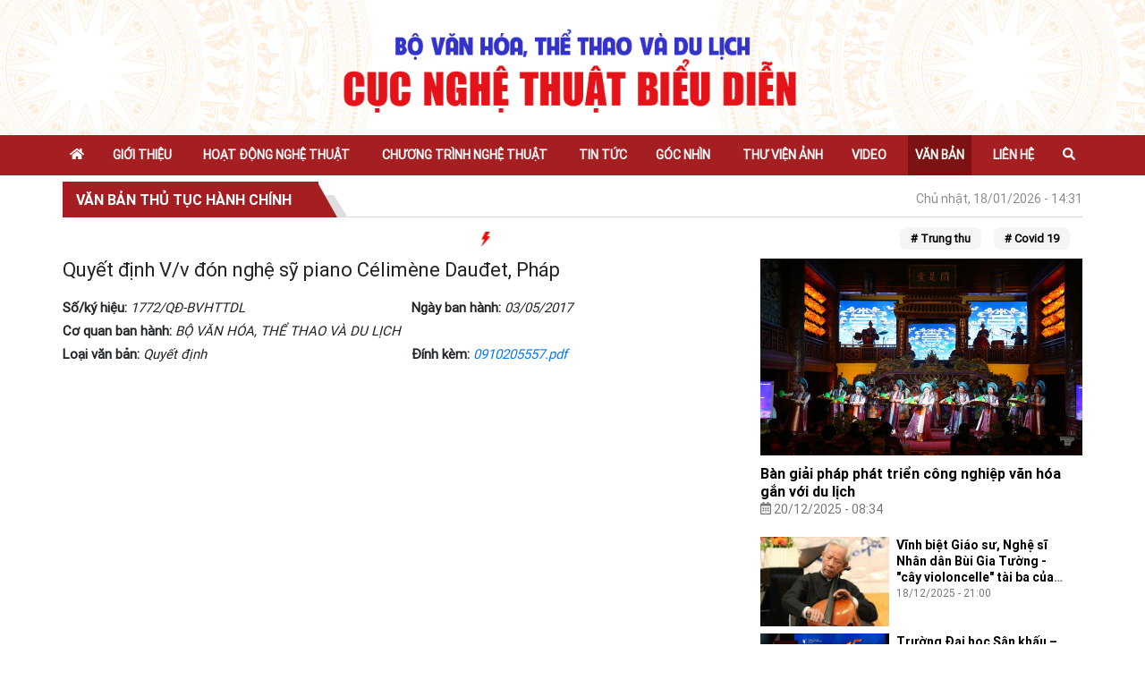

--- FILE ---
content_type: text/html; charset=UTF-8
request_url: http://cucnghethuatbieudien.gov.vn/van-ban/quyet-dinh-vv-don-nghe-sy-piano-celimene-daudet-phap
body_size: 6442
content:
<!DOCTYPE html>
<html lang="en">

<head>
    <meta charset="UTF-8">
    <meta http-equiv="X-UA-Compatible" content="IE=edge">
    <meta name="viewport" content="width=device-width, initial-scale=1, shrink-to-fit=no">
    <title>Quyết định V/v đón nghệ sỹ piano Célimène Dauđet, Pháp</title>
    <meta name="keywords" content="nghệ thuật, biểu diễn, văn hóa, du lịch, múa rối, tuồng, sân khấu, ca kịch, ca sĩ, nghệ sĩ, bài hát, cấp phép biểu diễn">
    <meta name="description" content="Trang tin điện tử Cục Nghệ thuật biểu diễn">
    <meta name="author" content="Cục Nghệ thuật biểu diễn - Bộ Văn hóa, Thể thao và Du lịch.">
    <link rel="canonical" href="http://cucnghethuatbieudien.gov.vn/van-ban/quyet-dinh-vv-don-nghe-sy-piano-celimene-daudet-phap">
    <meta property="og:title" content="Quyết định V/v đón nghệ sỹ piano Célimène Dauđet, Pháp">
    <meta property="og:description" content="Trang tin điện tử Cục Nghệ thuật biểu diễn">
    <meta property="og:url" content="http://cucnghethuatbieudien.gov.vn/van-ban/quyet-dinh-vv-don-nghe-sy-piano-celimene-daudet-phap">
    <meta property="og:type" content="website">
    <meta property="og:site_name" content="Cục Nghệ thuật biểu diễn - Bộ Văn hóa, Thể thao và Du lịch.">
    <meta property="og:image" content="http://cucnghethuatbieudien.gov.vn/uploads/seo-0310113747.logo.jpg">
    <meta property="og:image:secure_url" content="http://cucnghethuatbieudien.gov.vn/uploads/seo-0310113747.logo.jpg">
    <meta property="og:image:height" content="300">
    <meta property="og:image:width" content="300">
    <meta name="twitter:title" content="Quyết định V/v đón nghệ sỹ piano Célimène Dauđet, Pháp">
    <meta name="twitter:description" content="Trang tin điện tử Cục Nghệ thuật biểu diễn">
    <meta property="fb:app_id" content="">
    <meta name="robots" content="noodp">
    <link rel="shortcut icon" type="image/x-icon" href="http://cucnghethuatbieudien.gov.vn/img/favicon.ico">

    <link rel="stylesheet" href="https://cdn.jsdelivr.net/npm/bootstrap@4.6.0/dist/css/bootstrap.min.css"
        integrity="sha384-B0vP5xmATw1+K9KRQjQERJvTumQW0nPEzvF6L/Z6nronJ3oUOFUFpCjEUQouq2+l" crossorigin="anonymous">
    <link rel="stylesheet" href="http://cucnghethuatbieudien.gov.vn/css/fontawesome/css/all.min.css">
    <link rel="stylesheet" href="http://cucnghethuatbieudien.gov.vn/css/owl.carousel.min.css">
    <link rel="stylesheet" href="http://cucnghethuatbieudien.gov.vn/css/owl.theme.default.min.css">
        <link rel="stylesheet" href="http://cucnghethuatbieudien.gov.vn/css/template.css?v=1431">
 
</head>

<body>
<header>
    <div class="mark">
        <div class="container">
            <a href="http://cucnghethuatbieudien.gov.vn"><img loading="lazy" src="http://cucnghethuatbieudien.gov.vn/uploads/0310113747.logo.jpg" alt=""
                    class="img-fluid logo"></a>
        </div>
    </div>
</header>
<div class="menu">
    <div class="search__overlay d-none">
        <div class="search__menu">
            <form action="http://cucnghethuatbieudien.gov.vn/tim-kiem" method="GET" class="form-search">
                <input type="text" autocomplete="on" class="form-control input-search" name="keyword" id="keyword"
                    placeholder="Nhập tìm kiếm của bạn ...">
                <button class="btn_search"><i class="fa fa-search"></i></button>
            </form>
        </div>
        <div class="search__close">
            <i class="fa fa-times"></i>
        </div>
    </div>
    <div class="container custom">
        <nav class="navbar navbar-expand-md navbar-light">
            <button class="navbar-toggler" type="button" data-toggle="collapse" data-target="#navbarSupportedContent"
                aria-controls="navbarSupportedContent" aria-expanded="false" aria-label="Toggle navigation">
                <i class="fas fa-bars"></i>
            </button>

            <div class="collapse navbar-collapse" id="navbarSupportedContent">
                <ul class="navbar-nav py-4 py-md-0">
                    <li class="nav-item ">
                        <a class="nav-link" href="http://cucnghethuatbieudien.gov.vn"><i class="fas fa-home"></i></a>
                    </li>
                                            <li class="nav-item ">
                            <a class="nav-link dropdown-toggle" data-toggle="dropdown" href="#" role="button"
                                aria-haspopup="true" aria-expanded="false">Giới thiệu</a>
                            <div class="dropdown-menu">
                                                                    <a class="dropdown-item" href="http://cucnghethuatbieudien.gov.vn/gioi-thieu/chuc-nang-nhiem-vu"><i
                                            class="icons fas fa-angle-right"></i> Chức năng nhiệm vụ</a>
                                                                    <a class="dropdown-item" href="http://cucnghethuatbieudien.gov.vn/gioi-thieu/co-cau-to-chuc"><i
                                            class="icons fas fa-angle-right"></i> Cơ cấu tổ chức</a>
                                                            </div>
                        </li>
                                                                <li
                            class="nav-item ">
                            <a class="nav-link dropdown-toggle" data-toggle="dropdown" href="http://cucnghethuatbieudien.gov.vn/hoat-dong-nghe-thuat"
                                role="button" aria-haspopup="true" aria-expanded="false">hoạt động nghệ thuật</a>
                            <div class="dropdown-menu">
                                                                    <a class="dropdown-item" href="http://cucnghethuatbieudien.gov.vn/hoat-dong-nghe-thuat/hoat-dong-quan-ly"><i
                                            class="icons fas fa-angle-right"></i> Hoạt động quản lý</a>
                                                                    <a class="dropdown-item" href="http://cucnghethuatbieudien.gov.vn/hoat-dong-nghe-thuat/hoat-dong-su-nghiep"><i
                                            class="icons fas fa-angle-right"></i> Hoạt động sự nghiệp</a>
                                                            </div>
                        </li>
                                                                <li
                            class="nav-item ">
                            <a class="nav-link dropdown-toggle" data-toggle="dropdown" href="http://cucnghethuatbieudien.gov.vn/chuong-trinh-nghe-thuat"
                                role="button" aria-haspopup="true" aria-expanded="false">chương trình nghệ thuật</a>
                            <div class="dropdown-menu">
                                                            </div>
                        </li>
                                        <li class="nav-item ">
                        <a class="nav-link" href="http://cucnghethuatbieudien.gov.vn/tin-tuc">tin tức</a>
                    </li>
                                            <li
                            class="nav-item ">
                            <a class="nav-link dropdown-toggle" data-toggle="dropdown" href="http://cucnghethuatbieudien.gov.vn/goc-nhin"
                                role="button" aria-haspopup="true" aria-expanded="false">góc nhìn</a>
                            <div class="dropdown-menu">
                                                                    <a class="dropdown-item" href="http://cucnghethuatbieudien.gov.vn/goc-nhin/nhan-vat"><i
                                            class="icons fas fa-angle-right"></i> Nhân vật</a>
                                                                    <a class="dropdown-item" href="http://cucnghethuatbieudien.gov.vn/goc-nhin/doi-song-van-hoc"><i
                                            class="icons fas fa-angle-right"></i> Đời sống văn học</a>
                                                                    <a class="dropdown-item" href="http://cucnghethuatbieudien.gov.vn/goc-nhin/doi-song-nghe-si"><i
                                            class="icons fas fa-angle-right"></i> Đời sống nghệ sĩ</a>
                                                            </div>
                        </li>
                                        <li
                        class="nav-item ">
                        <a class="nav-link" href="http://cucnghethuatbieudien.gov.vn/hinh-anh">Thư viện ảnh</a>
                    </li>
                    <li
                        class="nav-item ">
                        <a class="nav-link" href="http://cucnghethuatbieudien.gov.vn/thu-vien-video">Video</a>
                    </li>
                    <li
                        class="nav-item active">
                        <a class="nav-link" href="http://cucnghethuatbieudien.gov.vn/van-ban">văn bản</a>
                    </li>
                    <li class="nav-item ">
                        <a class="nav-link" href="http://cucnghethuatbieudien.gov.vn/lien-he">liên hệ</a>
                    </li>
                    <li class="nav-item search_click">
                        <a class="nav-link" href="javascript::void(0)"><i class="fas fa-search"></i></a>
                    </li>

                </ul>
            </div>

        </nav>
    </div>
</div>
<main>
        <div class="container document-detail page">
        <div class="tags">
            <div class="heading">
                <div class="txt">
                    <span class="title">Văn bản thủ tục hành chính</span>
                    <span class="mark"></span>
                </div>
                <div class="date d-none d-md-block">
    <p class="mb-0">Chủ nhật, 18/01/2026 - 14:31</p>
</div>
            </div>
            <div class="run-away">
                <div class="tag tag-page">
        <p class="mb-0 flash">
            <img src="http://cucnghethuatbieudien.gov.vn/img/lightning.jpg" alt="" width="33">
        </p>
        <marquee behavior=" " direction="" class="runaway" scrollamount="2" onMouseOver="this.stop()"
            onMouseOut="this.start()">
                            <a href="http://cucnghethuatbieudien.gov.vn/tag/trung-thu" title="" style="background: #f5f5f5;"
                    class="font-weight-bold marquee-item">#
                    Trung thu</a>
                            <a href="http://cucnghethuatbieudien.gov.vn/tag/covid-19" title="" style="background: #f5f5f5;"
                    class="font-weight-bold marquee-item">#
                    Covid 19</a>
                    </marquee>
    </div>
            </div>
        </div>
        <div class="content">
            <div class="row">
                <div class="col-lg-8 main-content">
                                            <h1 class="document-title">Quyết định V/v đón nghệ sỹ piano Célimène Dauđet, Pháp</h1>
                        <div class="row summary">
                            <div class="col-lg-6">
                                <p class="mb-2">
                                    <strong>Số/ký hiệu:</strong> 1772/QĐ-BVHTTDL
                                </p>
                            </div>
                            <div class="col-lg-6">
                                <p class="mb-2">
                                    <strong>Ngày ban hành:</strong> 03/05/2017
                                </p>
                            </div>
                            <div class="col-lg-12">
                                <p class="mb-2">
                                    <strong>Cơ quan ban hành:</strong> BỘ VĂN HÓA, THỂ THAO VÀ DU LỊCH
                                </p>
                            </div>
                            <div class="col-lg-6">
                                <p class="mb-2">
                                    <strong>Loại văn bản:</strong>
                                    Quyết định
                                </p>
                            </div>
                                                            <div class="col-lg-6">
                                    <p class="mb-2">
                                        <strong>Đính kèm:</strong> <a
                                            href="http://cucnghethuatbieudien.gov.vn/uploads/documents/0910205557.pdf"
                                            title="" target="blank">0910205557.pdf</a>
                                    </p>
                                </div>
                                                                                </div>
                                                            </div>
                <div class="col-lg-4 sidebar">
                    <div class="group-1">
        <div class="hot">
            <div class="image">
                <a href="http://cucnghethuatbieudien.gov.vn/ban-giai-phap-phat-trien-cong-nghiep-van-hoa-gan-voi-du-lich" title="Bàn giải pháp phát triển công nghiệp văn hóa gắn với du lịch">
                    <img loading="lazy"
                        src="http://cucnghethuatbieudien.gov.vn/uploads/images/ban-giai-phap-phat-trien-cong-nghiep-van-hoa-gan-voi-du-lich-2212083412.jpg"
                        alt="Bàn giải pháp phát triển công nghiệp văn hóa gắn với du lịch" class="img-fluid">
                </a>
            </div>
            <h4><a href="http://cucnghethuatbieudien.gov.vn/ban-giai-phap-phat-trien-cong-nghiep-van-hoa-gan-voi-du-lich"
                    title="Bàn giải pháp phát triển công nghiệp văn hóa gắn với du lịch">Bàn giải pháp phát triển công nghiệp văn hóa gắn với du lịch</a></h4>
            <div class="info d-flex">
                <div class="date mr-4"><i class="far fa-calendar-alt"></i>
                    20/12/2025 - 08:34</div>
                            </div>
        </div>
        <div class="list">
                                                                            <div class="item">
                        <div class="image">
                            <a href="http://cucnghethuatbieudien.gov.vn/vinh-biet-giao-su-nghe-si-nhan-dan-bui-gia-tuong-cay-violoncelle-tai-ba-cua-am-nhac-viet-nam" title="Vĩnh biệt Giáo sư, Nghệ sĩ Nhân dân Bùi Gia Tường - &quot;cây violoncelle&quot; tài ba của âm nhạc Việt Nam">
                                <img loading="lazy"
                                    src="http://cucnghethuatbieudien.gov.vn/uploads/images/vinh-biet-giao-su-nghe-si-nhan-dan-bui-gia-tuong-cay-violoncelle-tai-ba-cua-am-nhac-viet-nam-1912172052.jpg"
                                    alt="Vĩnh biệt Giáo sư, Nghệ sĩ Nhân dân Bùi Gia Tường - &quot;cây violoncelle&quot; tài ba của âm nhạc Việt Nam" class="img-fluid">
                            </a>
                        </div>
                        <div class="info">
                            <h5 class="mb-0"><a href="http://cucnghethuatbieudien.gov.vn/vinh-biet-giao-su-nghe-si-nhan-dan-bui-gia-tuong-cay-violoncelle-tai-ba-cua-am-nhac-viet-nam"
                                    title="Vĩnh biệt Giáo sư, Nghệ sĩ Nhân dân Bùi Gia Tường - &quot;cây violoncelle&quot; tài ba của âm nhạc Việt Nam">Vĩnh biệt Giáo sư, Nghệ sĩ Nhân dân Bùi Gia Tường - &quot;cây violoncelle&quot; tài ba của âm nhạc Việt Nam</a></h5>
                            <p class="mb-0">18/12/2025 - 21:00
                                                            </p>
                        </div>
                    </div>
                                                                <div class="item">
                        <div class="image">
                            <a href="http://cucnghethuatbieudien.gov.vn/truong-dai-hoc-san-khau-dien-anh-ha-noi-hanh-trinh-45-nam-gieo-mam-sang-tao" title="Trường Đại học Sân khấu – Điện ảnh Hà Nội: Hành trình 45 năm “gieo mầm” sáng tạo">
                                <img loading="lazy"
                                    src="http://cucnghethuatbieudien.gov.vn/uploads/images/truong-dai-hoc-san-khau-dien-anh-ha-noi-hanh-trinh-45-nam-gieo-mam-sang-tao-1912163527.jpg"
                                    alt="Trường Đại học Sân khấu – Điện ảnh Hà Nội: Hành trình 45 năm “gieo mầm” sáng tạo" class="img-fluid">
                            </a>
                        </div>
                        <div class="info">
                            <h5 class="mb-0"><a href="http://cucnghethuatbieudien.gov.vn/truong-dai-hoc-san-khau-dien-anh-ha-noi-hanh-trinh-45-nam-gieo-mam-sang-tao"
                                    title="Trường Đại học Sân khấu – Điện ảnh Hà Nội: Hành trình 45 năm “gieo mầm” sáng tạo">Trường Đại học Sân khấu – Điện ảnh Hà Nội: Hành trình 45 năm “gieo mầm” sáng tạo</a></h5>
                            <p class="mb-0">17/12/2025 - 16:35
                                                            </p>
                        </div>
                    </div>
                                                                <div class="item">
                        <div class="image">
                            <a href="http://cucnghethuatbieudien.gov.vn/van-hoa-viet-nam-hoi-tu-va-lan-toa" title="Văn hóa Việt Nam- Hội tụ và lan tỏa">
                                <img loading="lazy"
                                    src="http://cucnghethuatbieudien.gov.vn/uploads/images/van-hoa-viet-nam-hoi-tu-va-lan-toa-2212083738.jpg"
                                    alt="Văn hóa Việt Nam- Hội tụ và lan tỏa" class="img-fluid">
                            </a>
                        </div>
                        <div class="info">
                            <h5 class="mb-0"><a href="http://cucnghethuatbieudien.gov.vn/van-hoa-viet-nam-hoi-tu-va-lan-toa"
                                    title="Văn hóa Việt Nam- Hội tụ và lan tỏa">Văn hóa Việt Nam- Hội tụ và lan tỏa</a></h5>
                            <p class="mb-0">17/12/2025 - 08:37
                                                            </p>
                        </div>
                    </div>
                                    </div>
    </div>
                    <div class="group group-document">
        <div class="heading">
            <div class="txt">
                <span class="title"><i class="far fa-file-alt"></i> &nbsp;văn bản</span>
                <span class="mark"></span>
            </div>
        </div>
        <div class="group-document-content">
            <div class="list">
                                    <div class="item">
                        <a href="http://cucnghethuatbieudien.gov.vn/van-ban/cong-van" title="Công văn">
                            <p class="txt mb-2">Công văn</p>
                            <p class="mb-0"><strong>Ngày ban hành:
                                </strong>29/08/2025</p>
                            <p class="mb-0"><strong>Cơ quan ban hành: </strong>ĐẢNG ỦY BỘ VĂNHÓA,THỂ THAO VÀDULỊCH</p>
                        </a>
                    </div>
                                    <div class="item">
                        <a href="http://cucnghethuatbieudien.gov.vn/van-ban/thong-bao-ket-luan" title="THÔNG BÁO KẾT LUẬN">
                            <p class="txt mb-2">THÔNG BÁO KẾT LUẬN</p>
                            <p class="mb-0"><strong>Ngày ban hành:
                                </strong>04/07/2025</p>
                            <p class="mb-0"><strong>Cơ quan ban hành: </strong>BAN CHỈ ĐẠO TRUNG ƯƠNG VỀ PHÁT TRIỂN KHOA HỌC, CÔNG NGHỆ, ĐỔI MỚI SÁNG TẠO VÀ CHUYỂN ĐỔI SỐ</p>
                        </a>
                    </div>
                                    <div class="item">
                        <a href="http://cucnghethuatbieudien.gov.vn/van-ban/quyet-dinh-ban-hanh-ke-hoach" title="QUYẾT ĐỊNH Ban hành Kế hoạch">
                            <p class="txt mb-2">QUYẾT ĐỊNH Ban hành Kế hoạch</p>
                            <p class="mb-0"><strong>Ngày ban hành:
                                </strong>30/06/2025</p>
                            <p class="mb-0"><strong>Cơ quan ban hành: </strong>BỘ VĂN HÓA, THỂ THAO VÀ DU LỊCH</p>
                        </a>
                    </div>
                                    <div class="item">
                        <a href="http://cucnghethuatbieudien.gov.vn/van-ban/bvhttdl-tv" title="BVHTTDL-TV">
                            <p class="txt mb-2">BVHTTDL-TV</p>
                            <p class="mb-0"><strong>Ngày ban hành:
                                </strong>09/10/2024</p>
                            <p class="mb-0"><strong>Cơ quan ban hành: </strong>BỘ VĂN HÓA, THỂ THAO VÀ DU LỊCH</p>
                        </a>
                    </div>
                            </div>
        </div>
    </div>
                    <div class="group group-video">
        <div class="heading">
            <div class="txt">
                <span class="title"><i class="far fa-image"></i> &nbsp; video</span>
                <span class="mark"></span>
            </div>
        </div>
        <div class="group-video-content">
            <div class="hot">
                <div class="image">
                    <a href="http://cucnghethuatbieudien.gov.vn/thu-vien-video/be-mac-lien-hoan-cai-luong-toan-quoc-2021"
                        title="Bế mạc Liên hoan Cải lương toàn quốc 2021">
                        <img src="http://cucnghethuatbieudien.gov.vn/uploads/images/2111150508.jpg"
                            alt="Bế mạc Liên hoan Cải lương toàn quốc 2021" class="img-fluid">
                    </a>
                </div>
                <p>
                    <a href="http://cucnghethuatbieudien.gov.vn/thu-vien-video/be-mac-lien-hoan-cai-luong-toan-quoc-2021"
                        title="Bế mạc Liên hoan Cải lương toàn quốc 2021">Bế mạc Liên hoan Cải lương toàn quốc 2021</a>
                </p>
            </div>
            <div class="list">
                                                                                                <div class="item">
                            <div class="image">
                                <a href="http://cucnghethuatbieudien.gov.vn/thu-vien-video/khai-mac-lien-hoan-cai-luong-toan-quoc-2021" title="KHAI MẠC &quot;LIÊN HOAN CẢI LƯƠNG TOÀN QUỐC - 2021&quot;">
                                    <img src="http://cucnghethuatbieudien.gov.vn/uploads/images/2111145005.jpg"
                                        alt="KHAI MẠC &quot;LIÊN HOAN CẢI LƯƠNG TOÀN QUỐC - 2021&quot;" class="img-fluid">
                                </a>
                            </div>
                            <p class="mb-0"><a href="http://cucnghethuatbieudien.gov.vn/thu-vien-video/khai-mac-lien-hoan-cai-luong-toan-quoc-2021"
                                    title="KHAI MẠC &quot;LIÊN HOAN CẢI LƯƠNG TOÀN QUỐC - 2021&quot;">KHAI MẠC &quot;LIÊN HOAN CẢI LƯƠNG TOÀN QUỐC - 2021&quot;</a></p>
                        </div>
                                                                                <div class="item">
                            <div class="image">
                                <a href="http://cucnghethuatbieudien.gov.vn/thu-vien-video/khong-khi-truoc-gio-khai-mac-lien-hoan-cai-luong-toan-quoc" title="Không khí trước giờ khai mạc Liên hoan cải lương toàn quốc">
                                    <img src="http://cucnghethuatbieudien.gov.vn/uploads/images/2111150042.jpg"
                                        alt="Không khí trước giờ khai mạc Liên hoan cải lương toàn quốc" class="img-fluid">
                                </a>
                            </div>
                            <p class="mb-0"><a href="http://cucnghethuatbieudien.gov.vn/thu-vien-video/khong-khi-truoc-gio-khai-mac-lien-hoan-cai-luong-toan-quoc"
                                    title="Không khí trước giờ khai mạc Liên hoan cải lương toàn quốc">Không khí trước giờ khai mạc Liên hoan cải lương toàn quốc</a></p>
                        </div>
                                                                                <div class="item">
                            <div class="image">
                                <a href="http://cucnghethuatbieudien.gov.vn/thu-vien-video/hop-bao-lien-hoan-cai-luong-toan-quoc-2021" title="Họp báo Liên hoan Cải lương toàn quốc 2021">
                                    <img src="http://cucnghethuatbieudien.gov.vn/uploads/images/2111145551.jpg"
                                        alt="Họp báo Liên hoan Cải lương toàn quốc 2021" class="img-fluid">
                                </a>
                            </div>
                            <p class="mb-0"><a href="http://cucnghethuatbieudien.gov.vn/thu-vien-video/hop-bao-lien-hoan-cai-luong-toan-quoc-2021"
                                    title="Họp báo Liên hoan Cải lương toàn quốc 2021">Họp báo Liên hoan Cải lương toàn quốc 2021</a></p>
                        </div>
                                                </div>
        </div>
    </div>
                    <div class="group group-image">
        <div class="heading">
            <div class="txt">
                <span class="title"><i class="far fa-image"></i> &nbsp; thư viện ảnh</span>
                <span class="mark"></span>
            </div>
        </div>
        <div class="group-image-content">
                            <div class="item">
                    <a href="http://cucnghethuatbieudien.gov.vn/hinh-anh/bo-nhan-dien-chuyen-doi-so-2025" title="">
                        <img src="http://cucnghethuatbieudien.gov.vn/uploads/images/1310155240.png"
                            alt="" class="img-fluid">
                    </a>
                </div>
                            <div class="item">
                    <a href="http://cucnghethuatbieudien.gov.vn/hinh-anh/truoc-binh-minh-lien-hoan-cai-luong-toan-quoc-2024-hoi-san-khau-tinh-bac-lieu" title="">
                        <img src="http://cucnghethuatbieudien.gov.vn/uploads/images/2910224654.JPG"
                            alt="" class="img-fluid">
                    </a>
                </div>
                            <div class="item">
                    <a href="http://cucnghethuatbieudien.gov.vn/hinh-anh/chan-menh-lien-hoan-cai-luong-toan-quoc-2024-hoi-van-hoc-nghe-thuat-tinh-vinh-long" title="">
                        <img src="http://cucnghethuatbieudien.gov.vn/uploads/images/2910222517.JPG"
                            alt="" class="img-fluid">
                    </a>
                </div>
                            <div class="item">
                    <a href="http://cucnghethuatbieudien.gov.vn/hinh-anh/song-day-giua-vuong-trieu-lien-hoa-cai-luong-toan-quoc-2024-nha-hat-cai-luong-ha-noi" title="">
                        <img src="http://cucnghethuatbieudien.gov.vn/uploads/images/2810155429.jpg"
                            alt="" class="img-fluid">
                    </a>
                </div>
                    </div>
    </div>
                    <div class="group group-link external-connect">
        <div class="heading">
            <div class="txt">
                <span class="title"><i class="fas fa-link"></i> &nbsp; liên kết bộ ngành</span>
                <span class="mark"></span>
            </div>
        </div>
        <div class="group-link-content">
                            <div class="link-item">
                    <a href="https://dichvucong.bvhttdl.gov.vn/dvc/" target="blank" title="">
                        <div class="item d-flex">
                                                            <div class="brain image2">
                                    <img src="http://cucnghethuatbieudien.gov.vn/thumbnail?file=%2Fuploads%2Fimages%2F1804155645.jpg&amp;width=42&amp;height=42&amp;type=0"
                                        alt="">
                                </div>
                                                                                </div>
                    </a>
                </div>
                            <div class="link-item">
                    <a href="http://dx.bvhttdl.gov.vn/SitePages/default.aspx" target="blank" title="">
                        <div class="item d-flex">
                                                            <div class="brain image2">
                                    <img src="http://cucnghethuatbieudien.gov.vn/thumbnail?file=%2Fuploads%2Fimages%2F0610124729.jpg&amp;width=42&amp;height=42&amp;type=0"
                                        alt="">
                                </div>
                                                                                </div>
                    </a>
                </div>
                            <div class="link-item">
                    <a href="http://dx.bvhttdl.gov.vn/SitePages/default.aspx" target="blank" title="">
                        <div class="item d-flex">
                                                            <div class="brain image2">
                                    <img src="http://cucnghethuatbieudien.gov.vn/thumbnail?file=%2Fuploads%2Fimages%2F1210101435.jpg&amp;width=42&amp;height=42&amp;type=0"
                                        alt="">
                                </div>
                                                                                </div>
                    </a>
                </div>
                            <div class="link-item">
                    <a href="https://bvhttdl.gov.vn/lien-doan-hiep-hoi.htm" target="blank" title="liên đoàn hiệp hội">
                        <div class="item d-flex">
                                                            <div class="brain image1">
                                    <img src="http://cucnghethuatbieudien.gov.vn/thumbnail?file=%2Fuploads%2Fimages%2F0210103633.png&amp;width=42&amp;height=42&amp;type=0"
                                        alt="liên đoàn hiệp hội">
                                </div>
                                                                                        <div class="txt txt1">
                                    liên đoàn hiệp hội
                                </div>
                                                    </div>
                    </a>
                </div>
                            <div class="link-item">
                    <a href="https://google.com" target="blank" title="chuyên trang về thư viện">
                        <div class="item d-flex">
                                                            <div class="brain image1">
                                    <img src="http://cucnghethuatbieudien.gov.vn/thumbnail?file=%2Fuploads%2Fimages%2F0210103624.png&amp;width=42&amp;height=42&amp;type=0"
                                        alt="chuyên trang về thư viện">
                                </div>
                                                                                        <div class="txt txt1">
                                    chuyên trang về thư viện
                                </div>
                                                    </div>
                    </a>
                </div>
                    </div>
    </div>
                </div>
            </div>
        </div>
    </div>
    </main>
<footer>
    <div class="foot1">
        <div class="container">
            <div class="row">
                <div class="col-lg-6">
                    <h4 class="tieude">trang thông tin điện tử</h4>
                    <h4 class="tieude">Cục Nghệ thuật biểu diễn - Bộ Văn hóa, Thể thao và Du lịch.</h4>                    <div class="foot-info d-block d-md-flex">
                        <div class="info">
                                                            <div class="item">
                                    <div class="icon">
                                        <i class="fas fa-map-marker-alt"></i>
                                    </div>
                                    <div class="txt">
                                        <p class="mb-0">Số 32 Nguyễn Thái Học - Ba Đình - Hà Nội</p>
                                    </div>
                                </div>
                                                                                        <div class="d-none d-md-block">
                                    <div class="item">
                                                                                    <div class="icon">
                                                <i class="fas fa-phone-alt"></i>
                                            </div>
                                                                                <div class="txt">
                                            <div class="d-flex">
                                                <p class="mb-0 phone">(84-4) 3854 5348</p>
                                                                                                    <div class="sign">-</div>
                                                    <div class="fax">
                                                        <div class="icon">
                                                            <i class="fas fa-print"></i>
                                                        </div>
                                                        <div class="txt">
                                                            <p class="mb-0">(84-4) 3823 1222</p>
                                                        </div>
                                                    </div>
                                                                                            </div>
                                        </div>
                                    </div>
                                </div>
                                <div class="d-block d-md-none">
                                                                            <div class="item">
                                            <div class="icon">
                                                <i class="fas fa-phone-alt"></i>
                                            </div>
                                            <div class="txt">
                                                <p class="mb-0"><a href="mailto:(84-4) 3854 5348"
                                                        class="text-white">(84-4) 3854 5348</a></p>
                                            </div>
                                        </div>
                                                                                                                <div class="item">
                                            <div class="icon">
                                                <i class="fas fa-print"></i>
                                            </div>
                                            <div class="txt">
                                                <p class="mb-0"><a href="mailto:(84-4) 3823 1222"
                                                        class="text-white">(84-4) 3823 1222</a></p>
                                            </div>
                                        </div>
                                                                    </div>
                                                                                        <div class="item">
                                    <div class="icon">
                                        <i class="fas fa-envelope"></i>
                                    </div>
                                    <div class="txt">
                                        <p class="mb-0"><a href="mailto:ntbd.bvhttdl@gmail.com"
                                                class="text-white">ntbd.bvhttdl@gmail.com</a></p>
                                    </div>
                                </div>
                                                    </div>
                        <div class="intro">
                            <p class="mb-1">Phụ trách trang tin : Phó Cục trưởng Trần Hướng Dương</p>                            <p class="mb-0">Ghi rõ nguồn khi phát lại thông tin từ website này.</p>                        </div>
                    </div>
                </div>
                <div class="col-lg-1"></div>
                <div class="col-lg-5 frm mt-4 mt-md-4 md-lg-0">
                    <h4 class="tieude">liên hệ - góp ý</h4>
                    <form action="http://cucnghethuatbieudien.gov.vn/lien-he-foot" method="POST">
    <input type="hidden" name="_token" value="eB2phGn88oUpZ5LcuHfOPURBdUCSTeJiRuelmcPb">    <div class="form-group input-group">
        <span class="border-lable-flt">
            <input type="text" class="form-control" name="name" id="label-name" placeholder="Tên của bạn">
            <label for="label-name"><i class="far fa-user"></i> &nbsp;Tên của bạn</label>
        </span><br>
            </div>
    <div class="form-group input-group">
        <label class="border-lable-flt">
            <input type="text" id="label-email" name="email" class="form-control" placeholder="Email">
            <span><i class="far fa-envelope"></i> &nbsp;Email</span>
        </label><br>
            </div>
    <div class="form-group input-group">
        <label class="border-lable-flt">
            <textarea name="message" id="label-message" rows="3" class="form-control"
                placeholder="Nội dung"></textarea>
            <span><i class="far fa-envelope"></i> &nbsp;Nội dung</span>
        </label><br>
            </div>
    <button type="submit" class="btn btn-send" style="background: #f63a39"><i class="fas fa-paper-plane"></i> &nbsp;
        Gửi
        ngay</button>
</form>
                </div>
            </div>
        </div>
    </div>
    <div class="foot2">
        <div class="container">
            <p class="mb-0">&copy; Bản quyền thuộc về <a href="http://cucnghethuatbieudien.gov.vn">Cục Nghệ thuật biểu
                    diễn</a>
                (2021) - <a href="https://t3h.com.vn/" class="text-muted">Development T3H</a></p>

        </div>
    </div>
</footer>
<script src="http://cucnghethuatbieudien.gov.vn/js/jquery-3.6.0.js"></script>
<script src="https://cdn.jsdelivr.net/npm/popper.js@1.16.1/dist/umd/popper.min.js"
integrity="sha384-9/reFTGAW83EW2RDu2S0VKaIzap3H66lZH81PoYlFhbGU+6BZp6G7niu735Sk7lN" crossorigin="anonymous"></script>
<script src="https://cdn.jsdelivr.net/npm/bootstrap@4.6.0/dist/js/bootstrap.min.js"
integrity="sha384-+YQ4JLhjyBLPDQt//I+STsc9iw4uQqACwlvpslubQzn4u2UU2UFM80nGisd026JF" crossorigin="anonymous"></script>
<script src="http://cucnghethuatbieudien.gov.vn/css/fontawesome/js/all.min.js" type="text/javascript"></script>
<script src="http://cucnghethuatbieudien.gov.vn/js/owl.carousel.min.js" type="text/javascript"></script>
<script src="http://cucnghethuatbieudien.gov.vn/js/template.js" type="text/javascript"></script>
<script>
  $('body').on('click', '.close-promotion', function () {
    sessionStorage.setItem("closePromo", 1);
    $(this).parent().slideToggle();
  })
  var checkPro = sessionStorage.getItem('closePromo');
  if (checkPro == 1) {
    $('.promotion-left').hide();
  }
</script>
</body>

</html>

	


	
	


--- FILE ---
content_type: text/css
request_url: http://cucnghethuatbieudien.gov.vn/css/template.css?v=1431
body_size: 9680
content:
@font-face {
  font-family: UTM;
  src: url("../fonts/utm.ttf");
}

@font-face {
  font-family: Roboto;
  src: url("../fonts/Roboto-Regular.ttf");
}

@font-face {
  font-family: RoBold;
  src: url("../fonts/Roboto-Bold.ttf");
}

body {
  font-family: Roboto;
}

@media screen and (min-width: 320px) {
  .logo {
    width: 260px;
  }
}

@media screen and (min-width: 768px) {
  .logo {
    width: 330px;
  }
}

@media screen and (min-width: 1024px) {
  .logo {
    width: 400px;
  }
}

@media screen and (min-width: 1200px) {
  .logo {
    width: 530px;
  }
}


header {
  background: url("../img/bg.jpg") -35% center no-repeat, url("../img/bg.jpg") 125% center no-repeat;
  background-size: 50%, 50%;
}

header .mark {
  text-align: center;
  padding: 25px 0px 15px 0px;
  background: rgba(255, 255, 255, 0.8);
}

header img {
  max-width: 60%;
}

.menu {
  background: #a51e22;
  position: relative;
}

.menu .search__overlay {
  width: 100%;
  height: 100%;
  background: rgba(0, 0, 0, 0.9);
  position: fixed;
  top: 0;
  z-index: 1000;
}

.menu .search__overlay .search__menu {
  margin: auto;
  position: relative;
  top: 45%;
}

@media screen and (min-width: 400px) {
  .menu .search__overlay .search__menu {
    width: 80%;
  }
}

@media screen and (min-width: 1200px) {
  .menu .search__overlay .search__menu {
    width: 60%;
  }
}

.menu .search__overlay .search__menu .input-search {
  background: rgba(0, 0, 0, 0);
  color: #fff !important;
  border-bottom: 2px solid #a51e22 !important;
  text-transform: none;
  font-style: normal;
  font-weight: 400;
  letter-spacing: 1.77778px;
  padding-left: 10px;
  padding-right: 60px;
  padding-bottom: 10px;
  border: none;
}

@media screen and (min-width: 400px) {
  .menu .search__overlay .search__menu .input-search {
    font-size: 16px;
    line-height: 28px;
  }
}

@media screen and (min-width: 1200px) {
  .menu .search__overlay .search__menu .input-search {
    font-size: 18px;
    line-height: 40px;
  }
}

.menu .search__overlay .search__menu .input-search:focus {
  outline: none;
  -webkit-box-shadow: none;
          box-shadow: none;
}

.menu .search__overlay .search__menu button.btn_search {
  background: transparent !important;
  border: transparent !important;
}

.menu .search__overlay .search__menu .form-search {
  position: relative;
}

.menu .search__overlay .search__menu .form-search button {
  cursor: pointer;
  position: absolute;
  right: 0;
}

.menu .search__overlay .search__menu .form-search button i {
  font-size: 26px;
  color: #fff;
}

@media screen and (min-width: 400px) {
  .menu .search__overlay .search__menu .form-search button {
    top: 22%;
  }
}

@media screen and (min-width: 1200px) {
  .menu .search__overlay .search__menu .form-search button {
    top: 35%;
  }
}

.menu .search__overlay .search__menu .form-search button:focus {
  outline: none;
}

.menu .search__overlay .search__close {
  text-align: right;
  margin-right: 20px;
}

.menu .search__overlay .search__close i {
  font-size: 38px;
  color: #fff;
  position: absolute;
  right: 10%;
  cursor: pointer;
}

.menu .dropdown-toggle::after {
  border: none !important;
}

@media screen and (min-width: 320px) {
  .menu .navbar {
    padding: 10px 0;
  }
}

@media screen and (min-width: 1200px) {
  .menu .navbar {
    padding: 0;
  }
}

.menu .navbar-toggler:active, .menu .navbar-toggler:focus {
  outline: none;
}

.menu .svg-inline--fa {
  color: #fff;
}

.menu .navbar-light .navbar-toggler-icon {
  width: 24px;
  height: 17px;
  background-image: none;
  position: relative;
  border-bottom: 1px solid #000;
  -webkit-transition: all 300ms linear;
  transition: all 300ms linear;
}

.menu .navbar-nav {
  -webkit-box-pack: justify;
      -ms-flex-pack: justify;
          justify-content: space-between;
  width: 100%;
}

.menu .nav-link {
  color: #fff !important;
  text-transform: uppercase;
  -webkit-transition: all 200ms linear;
  transition: all 200ms linear;
  font-family: Roboto;
  padding: 0.75rem 0rem;
}

@media screen and (min-width: 768px) {
  .menu .nav-link {
    font-size: 8px;
  }
}

@media screen and (min-width: 1024px) {
  .menu .nav-link {
    font-size: 10px;
  }
}

@media screen and (min-width: 1200px) {
  .menu .nav-link {
    font-size: 14px;
    font-weight: bold;
  }
}

.menu .active {
  background: #7c1212 !important;
}

.menu .active .nav-link {
  color: #fff;
}

.menu .nav-item {
  position: relative;
}

@media screen and (min-width: 320px) {
  .menu .nav-item {
    padding: 0 10px;
  }
}

@media screen and (min-width: 768px) {
  .menu .nav-item {
    padding: 0 0px;
  }
}

.menu .nav-item:hover .dropdown-menu {
  display: block;
}

.menu .dropdown-menu {
  top: 96%;
  border-radius: 0px;
  border-color: #e8e8e8;
  -webkit-box-shadow: 0px 1px 2px 2px #e8e8e8;
          box-shadow: 0px 1px 2px 2px #e8e8e8;
}

.menu .dropdown-menu .dropdown-item {
  color: #8d8d8d;
  font-size: 14px;
  font-family: Roboto;
  padding: .35rem .5rem;
  border-bottom: 1px dashed #eaeaea;
}

.menu .dropdown-menu .dropdown-item:last-child {
  border-bottom: none;
}

.menu .dropdown-menu .dropdown-item:hover {
  color: #a51e22;
}

.menu .dropdown-menu .dropdown-item:hover svg {
  color: #a51e22;
}

.menu .dropdown-menu .dropdown-item:focus, .menu .dropdown-menu .dropdown-item:hover {
  background: transparent !important;
}

main {
  background: #fff;
}

.tieude {
  text-transform: uppercase;
  color: #fff;
  font-family: RoBold;
  font-size: 16px;
}

footer {
  background: #111b45;
}

footer .tieude {
  line-height: 1.4em;
}

@media screen and (min-width: 320px) {
  footer .tieude {
    font-size: 16px;
  }
}

@media screen and (min-width: 1200px) {
  footer .tieude {
    font-size: 18px;
  }
}

footer .foot1 {
  padding: 50px 0px 50px 0px;
}

@media screen and (min-width: 320px) {
  footer .foot1 {
    font-size: 16px;
  }
}

@media screen and (min-width: 768px) {
  footer .foot1 {
    font-size: 16px;
  }
}

footer .foot1 .foot-info {
  -webkit-box-orient: vertical;
  -webkit-box-direction: normal;
      -ms-flex-direction: column;
          flex-direction: column;
  -webkit-box-pack: justify;
      -ms-flex-pack: justify;
          justify-content: space-between;
  height: 90%;
}

@media screen and (min-width: 400px) {
  footer .foot1 .foot-info {
    padding-bottom: 90px;
  }
}

@media screen and (min-width: 1200px) {
  footer .foot1 .foot-info {
    padding-bottom: 90px;
  }
}

footer .foot1 .info {
  color: #fff;
  margin-top: 30px;
  width: 100%;
}

footer .foot1 .info .item {
  display: -webkit-box;
  display: -ms-flexbox;
  display: flex;
  margin-bottom: 25px;
}

footer .foot1 .info .icon {
  width: 6%;
}

footer .foot1 .info .txt {
  width: 92%;
}

footer .foot1 .info .phone {
  width: 28%;
}

footer .foot1 .info .sign {
  width: 5%;
  font-weight: bold;
}

footer .foot1 .info .fax {
  width: 70%;
  display: -webkit-box;
  display: -ms-flexbox;
  display: flex;
}

footer .foot1 .info .fax .icon {
  width: 10%;
}

footer .foot1 .info .fax .txt {
  width: 88%;
}

footer .foot1 .intro {
  width: 100%;
  color: #fff;
}

footer .foot1 .frm form {
  margin-top: 35px;
}

footer .foot1 .frm form textarea {
  resize: none;
}

footer .foot1 .frm .border-lable-flt {
  display: block;
  position: relative;
  width: 100%;
}

footer .foot1 .frm .border-lable-flt label, footer .foot1 .frm .border-lable-flt > span {
  position: absolute;
  left: 0;
  top: 0;
  cursor: text;
  font-size: 75%;
  opacity: 1;
  -webkit-transition: all .2s;
  transition: all .2s;
  top: .5em;
  left: 0.75rem;
  z-index: 3;
  line-height: 1;
  padding: 0 1px;
  font-family: Roboto;
}

footer .foot1 .frm .border-lable-flt label::after, footer .foot1 .frm .border-lable-flt > span::after {
  content: " ";
  display: block;
  position: absolute;
  background: white;
  height: 2px;
  top: 50%;
  left: -.2em;
  right: -.2em;
  z-index: -1;
}

footer .foot1 .frm .border-lable-flt .form-control::-webkit-input-placeholder {
  opacity: 1;
  -webkit-transition: all .2s;
  transition: all .2s;
}

footer .foot1 .frm .border-lable-flt .form-control:placeholder-shown:not(:focus)::-webkit-input-placeholder {
  opacity: 0;
}

footer .foot1 .frm .border-lable-flt .form-control:placeholder-shown:not(:focus) + * {
  font-size: 100%;
  opacity: .5;
  top: 1em;
}

footer .foot1 .frm .input-group .border-lable-flt {
  display: table-cell;
}

footer .foot1 .frm .input-group .border-lable-flt input.form-control {
  border-radius: 0.25rem;
  height: 50px;
  padding-top: 20px;
}

footer .foot1 .frm .input-group .border-lable-flt textarea.form-control {
  border-radius: 0.25rem;
  padding-top: 20px;
}

footer .foot1 .frm .input-group .border-lable-flt:not(:last-child), footer .foot1 .frm .input-group .border-lable-flt:not(:last-child) .form-control {
  border-bottom-right-radius: 0;
  border-top-right-radius: 0;
  border-right: 0;
}

footer .foot1 .frm .input-group .border-lable-flt:not(:first-child), footer .foot1 .frm .input-group .border-lable-flt:not(:first-child) .form-control {
  border-bottom-left-radius: 0;
  border-top-left-radius: 0;
}

footer .foot1 .frm .form-control:focus {
  color: #804000;
  background-color: #fff;
  border-color: #006633;
  -webkit-box-shadow: 0 0 0 0.2rem rgba(0, 102, 51, 0.25);
          box-shadow: 0 0 0 0.2rem rgba(0, 102, 51, 0.25);
}

footer .foot1 .frm .btn-send {
  background: #a51e22;
  color: #fff;
  padding: 0.75rem 0rem;
}

@media screen and (min-width: 320px) {
  footer .foot1 .frm .btn-send {
    width: 100%;
  }
}

@media screen and (min-width: 768px) {
  footer .foot1 .frm .btn-send {
    width: 50%;
  }
}

footer .foot2 {
  background: #000c24;
  color: #fff;
  font-size: 14px;
  padding: 1.1rem 0rem;
}

footer .foot2 a {
  color: #a51e22;
}

@media screen and (min-width: 400px) {
  footer .foot2 p {
    text-align: center;
  }
}

@media screen and (min-width: 1200px) {
  footer .foot2 p {
    text-align: left;
  }
}

@media screen and (min-width: 320px) {
  .custom {
    padding-left: 15px !important;
    padding-right: 15px !important;
  }
}

@media screen and (min-width: 768px) {
  .custom {
    padding-left: 0 !important;
    padding-right: 0 !important;
  }
}

/* Page */
@media screen and (min-width: 320px) {
  .page {
    padding: 15px 0px;
  }
}

@media screen and (min-width: 768px) {
  .page {
    padding: 10px 0px;
  }
}

@media screen and (min-width: 1200px) {
  .page {
    padding: 25px 0px;
  }
}

.page .heading {
  display: -webkit-box;
  display: -ms-flexbox;
  display: flex;
  border-bottom: 1px solid #d8d8d8;
  padding-bottom: 7px;
}

@media screen and (min-width: 400px) {
  .page .heading {
    margin: 15px 0;
  }
}

@media screen and (min-width: 1200px) {
  .page .heading {
    margin: 0px 0;
  }
}

@media screen and (min-width: 400px) {
  .page .heading .txt {
    width: 130%;
  }
}

@media screen and (min-width: 1024px) {
  .page .heading .txt {
    width: 60%;
  }
}

@media screen and (min-width: 1200px) {
  .page .heading .txt {
    width: 50%;
  }
}

.page .heading .txt .title {
  background: #a51e22;
  text-transform: uppercase;
  color: #fff;
  font-family: RoBold;
  padding: 10px 30px 10px 15px;
  position: relative;
}

@media screen and (min-width: 320px) {
  .page .heading .txt .title {
    font-size: 13px;
  }
}

@media screen and (min-width: 1200px) {
  .page .heading .txt .title {
    font-size: 16px;
  }
}

.page .heading .txt .title::after {
  position: absolute;
  content: "";
  bottom: 0;
}

@media screen and (min-width: 320px) {
  .page .heading .txt .title::after {
    right: -58px;
    border-left: 20px solid #a51e22;
    border-bottom: 0px solid #a51e22;
    border-top: 33px solid transparent;
    border-right: 39px solid transparent;
  }
}

@media screen and (min-width: 768px) {
  .page .heading .txt .title::after {
    right: -56px;
    border-left: 18px solid #a51e22;
    border-bottom: 0px solid #a51e22;
    border-top: 33px solid transparent;
    border-right: 39px solid transparent;
  }
}

@media screen and (min-width: 1200px) {
  .page .heading .txt .title::after {
    right: -60px;
    border-left: 22px solid #a51e22;
    border-bottom: 0px solid #a51e22;
    border-top: 39px solid transparent;
    border-right: 39px solid transparent;
  }
}

.page .heading .txt .title::before {
  position: absolute;
  content: "";
  bottom: 0px;
  right: -25px;
  background: #dedede;
  width: 15px;
  height: 25px;
  -webkit-transform: skewX(32deg);
          transform: skewX(32deg);
  z-index: 0;
}

.page .heading .date {
  width: 50%;
  text-align: right;
  color: #8d8d8d;
  -ms-flex-item-align: center;
      -ms-grid-row-align: center;
      align-self: center;
}

@media screen and (min-width: 400px) {
  .page .heading .date {
    font-size: 12px;
  }
}

@media screen and (min-width: 1200px) {
  .page .heading .date {
    font-size: 14px;
  }
}

.page .heading-home {
  border-bottom: 2px solid #a51e22;
}

.page .tag {
  display: -webkit-box;
  display: -ms-flexbox;
  display: flex;
  -webkit-box-pack: end;
      -ms-flex-pack: end;
          justify-content: flex-end;
  padding: 10px 0px 10px 0px;
}

.page .tag .item a {
  color: #333;
  font-size: 13px;
  line-height: 1em;
  display: block;
  background: #d8d8d8;
  margin-left: 10px;
  padding: 7px 12px;
  border-radius: 20px;
}

.page .tag .item a:hover {
  text-decoration: none;
  color: #a51e22;
}

.today {
  font-weight: 500;
  font-size: 14px;
}

.more {
  color: #333333;
  font-weight: bold;
}

@media screen and (min-width: 320px) {
  .more {
    font-size: 14px;
  }
}

@media screen and (min-width: 768px) {
  .more {
    font-size: 16px;
  }
}

.more:hover {
  color: #a51e22;
  text-decoration: none;
}

.home .blog-item {
  background: #fcfcfc;
}

.home .blog-item .info {
  border-top: 1px solid #f1f1f1;
  border-right: 1px solid #f1f1f1;
  border-bottom: 1px solid #f1f1f1;
}

.home .blog-item .info .sum {
  -webkit-line-clamp: 3;
}

.home-group-hot {
  -webkit-box-shadow: 0 4px 2px -1px #eaeaea;
          box-shadow: 0 4px 2px -1px #eaeaea;
}

.home-group-hot a {
  color: #000;
}

.home-group-hot a:hover {
  text-decoration: none;
}

.home-group-hot .hot .image {
  width: 100%;
  overflow: hidden;
}

@media screen and (min-width: 320px) {
  .home-group-hot .hot .image {
    height: 230px;
  }
}

@media screen and (min-width: 768px) {
  .home-group-hot .hot .image {
    height: 150px;
  }
}

@media screen and (min-width: 1200px) {
  .home-group-hot .hot .image {
    height: 220px;
  }
}

.home-group-hot .hot .image img {
  width: 100%;
  -o-object-fit: cover;
     object-fit: cover;
}

@media screen and (min-width: 320px) {
  .home-group-hot .hot .image img {
    max-height: 100%;
  }
}

@media screen and (min-width: 768px) {
  .home-group-hot .hot .image img {
    height: 100%;
    max-height: auto;
  }
}

.home-group-hot .hot .blog-title {
  font-family: RoBold;
  display: -webkit-box;
  -webkit-line-clamp: 2;
  -webkit-box-orient: vertical;
  overflow: hidden;
  text-overflow: ellipsis;
  margin: 10px 0 0px 0;
}

@media screen and (min-width: 320px) {
  .home-group-hot .hot .blog-title {
    font-size: 17px;
    line-height: 1.2em;
  }
}

@media screen and (min-width: 768px) {
  .home-group-hot .hot .blog-title {
    font-size: 14px;
    line-height: 1.2em;
  }
}

@media screen and (min-width: 1024px) {
  .home-group-hot .hot .blog-title {
    font-size: 16px;
    line-height: 1.3em;
  }
}

.home-group-hot .hot .info {
  color: #777;
  font-family: Roboto;
  font-size: 14px;
}

.home-group-hot .list {
  margin-top: 20px;
}

.home-group-hot .list .item {
  display: -webkit-box;
  display: -ms-flexbox;
  display: flex;
  -ms-flex-wrap: wrap;
      flex-wrap: wrap;
  width: 100%;
  margin-bottom: 8px;
}

.home-group-hot .list .item .image {
  overflow: hidden;
}

@media screen and (min-width: 320px) {
  .home-group-hot .list .item .image {
    width: 35%;
    height: 85px;
  }
}

@media screen and (min-width: 768px) {
  .home-group-hot .list .item .image {
    height: 100px;
    width: 40%;
  }
}

@media screen and (min-width: 1200px) {
  .home-group-hot .list .item .image {
    height: 100px;
    width: 35%;
  }
}

.home-group-hot .list .item .image img {
  max-width: 100%;
  -o-object-fit: cover;
     object-fit: cover;
  -o-object-position: center;
     object-position: center;
}

@media screen and (min-width: 320px) {
  .home-group-hot .list .item .image img {
    max-height: 100%;
  }
}

@media screen and (min-width: 768px) {
  .home-group-hot .list .item .image img {
    height: 100%;
    max-height: auto;
  }
}

.home-group-hot .list .item .info {
  margin-left: 8px;
}

@media screen and (min-width: 320px) {
  .home-group-hot .list .item .info {
    width: 55%;
  }
}

@media screen and (min-width: 1200px) {
  .home-group-hot .list .item .info {
    width: 60%;
  }
}

.home-group-hot .list .item .info h5 {
  font-family: RoBold;
  display: -webkit-box;
  line-height: 1.3em;
  -webkit-line-clamp: 3;
  -webkit-box-orient: vertical;
  overflow: hidden;
  text-overflow: ellipsis;
  margin: 0px 0 0px 0;
  font-size: 14px;
  line-height: 1.3em;
}

.home-group-hot .list .item .info .date {
  font-size: 13px;
}

.home-action .blog-other {
  overflow: hidden;
  background: #fcfcfc;
}

.home-action .blog-other a {
  color: #000;
  display: -webkit-box;
  line-height: 1.2em;
  -webkit-line-clamp: 2;
  -webkit-box-orient: vertical;
  overflow: hidden;
  text-overflow: ellipsis;
  word-break: break-word;
}

.home-action .blog-other a:hover {
  color: #a51e22;
  text-decoration: none;
}

@media screen and (min-width: 320px) {
  .home-action .blog-other {
    height: auto;
    margin-bottom: 10px;
  }
}

@media screen and (min-width: 768px) {
  .home-action .blog-other {
    height: 365px;
    margin-bottom: 0;
  }
}

@media screen and (min-width: 1200px) {
  .home-action .blog-other {
    height: 455px;
    margin-bottom: 0;
  }
}

.home-action .blog-other .image {
  width: 100%;
  overflow: hidden;
}

@media screen and (min-width: 320px) {
  .home-action .blog-other .image {
    height: 185px;
  }
}

@media screen and (min-width: 768px) {
  .home-action .blog-other .image {
    height: 205px;
  }
}

@media screen and (min-width: 1200px) {
  .home-action .blog-other .image {
    height: 300px;
  }
}

.home-action .blog-other .image img {
  width: 100%;
  -o-object-position: center;
     object-position: center;
  -o-object-fit: cover;
     object-fit: cover;
}

@media screen and (min-width: 320px) {
  .home-action .blog-other .image img {
    max-height: 100%;
  }
}

@media screen and (min-width: 768px) {
  .home-action .blog-other .image img {
    height: 100%;
    max-height: auto;
  }
}

.home-action .blog-other .info {
  padding: 12px 10px;
  border-right: 1px solid #f1f1f1;
  border-bottom: 1px solid #f1f1f1;
  border-left: 1px solid #f1f1f1;
}

@media screen and (min-width: 320px) {
  .home-action .blog-other .info {
    min-height: 160px;
  }
}

@media screen and (min-width: 768px) {
  .home-action .blog-other .info {
    min-height: 160px;
  }
}

@media screen and (min-width: 1200px) {
  .home-action .blog-other .info {
    min-height: 155px;
  }
}

.home-action .blog-other .info .title {
  font-family: RoBold;
  margin-bottom: 7px;
}

@media screen and (min-width: 320px) {
  .home-action .blog-other .info .title {
    font-size: 14px;
  }
}

@media screen and (min-width: 768px) {
  .home-action .blog-other .info .title {
    font-size: 16px;
  }
}

@media screen and (min-width: 1200px) {
  .home-action .blog-other .info .title {
    font-size: 17px;
  }
}

.home-action .blog-other .info .note {
  color: #979797;
  font-size: 13px;
  line-height: 1.1em;
}

.home-action .blog-other .info .sum {
  font-size: 14px;
  line-height: 1.3em;
  -webkit-line-clamp: 3;
  display: -webkit-box;
  -webkit-box-orient: vertical;
  overflow: hidden;
  text-overflow: ellipsis;
}

@media screen and (min-width: 320px) {
  .home-action .blog-other .info .sum {
    font-size: 14px;
  }
}

.home-action .blog-item {
  display: -webkit-box;
  display: -ms-flexbox;
  display: flex;
  -ms-flex-wrap: wrap;
      flex-wrap: wrap;
  margin-bottom: 18px;
  -webkit-transition: background .6s;
  transition: background .6s;
}

@media screen and (min-width: 400px) {
  .home-action .blog-item {
    min-height: auto;
  }
}

@media screen and (min-width: 1200px) {
  .home-action .blog-item {
    min-height: 130px;
  }
}

.home-action .blog-item .image {
  width: 40%;
  overflow: hidden;
}

@media screen and (min-width: 320px) {
  .home-action .blog-item .image {
    height: 100px;
  }
}

@media screen and (min-width: 768px) {
  .home-action .blog-item .image {
    height: 110px;
  }
}

@media screen and (min-width: 1200px) {
  .home-action .blog-item .image {
    height: 140px;
  }
}

.home-action .blog-item .image img {
  width: 110%;
  -o-object-fit: cover;
     object-fit: cover;
  -o-object-position: center;
     object-position: center;
}

@media screen and (min-width: 320px) {
  .home-action .blog-item .image img {
    max-height: 100%;
  }
}

@media screen and (min-width: 768px) {
  .home-action .blog-item .image img {
    height: 100%;
    max-height: auto;
  }
}

.home-action .blog-item .info {
  width: 60%;
  padding-left: 12px;
}

.home-action .blog-item .info a, .home-action .blog-item .info p {
  display: -webkit-box;
  line-height: 1.2em;
  -webkit-line-clamp: 2;
  -webkit-box-orient: vertical;
  overflow: hidden;
  text-overflow: ellipsis;
  word-break: break-word;
}

.home-action .blog-item .info .cate {
  font-size: 14px;
  line-height: 1.2em;
  margin-bottom: 6px;
}

.home-action .blog-item .info .cate a {
  color: #a51e22;
  -webkit-line-clamp: 1;
}

.home-action .blog-item .info .blog-title {
  font-family: RoBold;
  line-height: 1.2em !important;
  margin-bottom: 6px;
}

@media screen and (min-width: 320px) {
  .home-action .blog-item .info .blog-title {
    font-size: 14px;
  }
}

@media screen and (min-width: 1200px) {
  .home-action .blog-item .info .blog-title {
    font-size: 16px;
  }
}

.home-action .blog-item .info .blog-title a {
  color: #000;
}

.home-action .blog-item .info .blog-title a:hover {
  color: #a51e22;
  text-decoration: none;
}

.home-action .blog-item .info .note {
  color: #979797;
  font-size: 13px;
  line-height: 1.1em;
}

.home-action .blog-item .info .sum {
  line-height: 1.3em;
  -webkit-line-clamp: 2;
}

@media screen and (min-width: 400px) {
  .home-action .blog-item .info .sum {
    font-size: 12px;
  }
}

@media screen and (min-width: 1200px) {
  .home-action .blog-item .info .sum {
    font-size: 14px;
  }
}

.home-liveshow .hot .item {
  position: relative;
}

.home-liveshow .hot .item a {
  color: #fff;
  display: -webkit-box;
  -webkit-line-clamp: 2;
  -webkit-box-orient: vertical;
  overflow: hidden;
  text-overflow: ellipsis;
  word-break: break-word;
}

.home-liveshow .hot .item .image {
  width: 100%;
  overflow: hidden;
  position: relative;
}

@media screen and (min-width: 320px) {
  .home-liveshow .hot .item .image {
    height: 220px;
  }
}

@media screen and (min-width: 768px) {
  .home-liveshow .hot .item .image {
    height: 350px;
  }
}

@media screen and (min-width: 1200px) {
  .home-liveshow .hot .item .image {
    height: 420px;
  }
}

.home-liveshow .hot .item .image .item-img {
  width: 100%;
  -o-object-fit: cover;
     object-fit: cover;
}

@media screen and (min-width: 320px) {
  .home-liveshow .hot .item .image .item-img {
    max-height: 100%;
  }
}

@media screen and (min-width: 768px) {
  .home-liveshow .hot .item .image .item-img {
    height: 100%;
    max-height: auto;
  }
}

.home-liveshow .hot .item .image .icon-youtube {
  position: absolute;
  top: 50%;
  left: 50%;
  -webkit-transform: translate(-50%, -50%);
          transform: translate(-50%, -50%);
}

@media screen and (min-width: 320px) {
  .home-liveshow .hot .item .image .icon-youtube {
    width: 40px;
  }
}

@media screen and (min-width: 1200px) {
  .home-liveshow .hot .item .image .icon-youtube {
    width: 75px;
  }
}

.home-liveshow .hot .item .image .icon {
  position: absolute;
  top: 50%;
  left: 50%;
  -webkit-transform: translate(-50%, -50%);
          transform: translate(-50%, -50%);
  width: 48px;
  height: 48px;
  color: #a51e22;
  border-radius: 50%;
  background: #fff;
  border-color: #a51e22;
}

.home-liveshow .hot .item .image .icon svg {
  width: 100%;
  height: 100%;
  fill: #fff;
}

.home-liveshow .hot .item .info {
  position: absolute;
  bottom: 0%;
  left: 0%;
  width: 100%;
  background: rgba(0, 0, 0, 0.6);
  padding: 6px 10px;
}

.home-liveshow .hot .item .info .title {
  line-height: 1.3em;
  margin-bottom: 5px;
  font-family: RoBold;
}

@media screen and (min-width: 320px) {
  .home-liveshow .hot .item .info .title {
    font-size: 16px;
  }
}

@media screen and (min-width: 768px) {
  .home-liveshow .hot .item .info .title {
    font-size: 18px;
  }
}

.home-liveshow .hot .item .info .note {
  color: #999;
}

@media screen and (min-width: 400px) {
  .home-liveshow .hot .item .info .note {
    font-size: 13px;
  }
}

@media screen and (min-width: 1200px) {
  .home-liveshow .hot .item .info .note {
    font-size: 14px;
  }
}

.home-liveshow .lists .video-item {
  display: -webkit-box;
  display: -ms-flexbox;
  display: flex;
  -ms-flex-wrap: wrap;
      flex-wrap: wrap;
  margin-bottom: 13px;
}

.home-liveshow .lists .video-item .image {
  width: 40%;
  overflow: hidden;
  position: relative;
}

@media screen and (min-width: 320px) {
  .home-liveshow .lists .video-item .image {
    height: 85px;
  }
}

@media screen and (min-width: 1200px) {
  .home-liveshow .lists .video-item .image {
    height: 95px;
  }
}

.home-liveshow .lists .video-item .image .item-img {
  width: 100%;
  height: 100%;
  -o-object-fit: cover;
     object-fit: cover;
}

.home-liveshow .lists .video-item .image .icon-youtube {
  position: absolute;
  top: 50%;
  left: 50%;
  width: 28px;
  -webkit-transform: translate(-50%, -50%);
          transform: translate(-50%, -50%);
}

.home-liveshow .lists .video-item .info {
  width: 60%;
  padding-left: 12px;
}

.home-liveshow .lists .video-item .info a {
  color: #000;
  display: -webkit-box;
  -webkit-line-clamp: 2;
  -webkit-box-orient: vertical;
  overflow: hidden;
  text-overflow: ellipsis;
  word-break: break-word;
}

.home-liveshow .lists .video-item .info .video-title {
  font-family: RoBold;
  margin-top: 4px;
}

@media screen and (min-width: 320px) {
  .home-liveshow .lists .video-item .info .video-title {
    font-size: 15px;
    line-height: 1.3em;
  }
}

@media screen and (min-width: 1200px) {
  .home-liveshow .lists .video-item .info .video-title {
    font-size: 14px;
  }
}

.home-liveshow .lists .video-item .info .note {
  font-size: 12px;
  color: #999;
}

.home-plans .content {
  border-radius: 0px 0px 20px 20px;
}

.home-plans .nav li {
  background: #fffde6;
  border-bottom: 2px solid #e9ecef;
  border-right: none;
}

.home-plans .nav li:last-child {
  background: #fff;
  border-bottom: none;
}

.home-plans .nav .nav-link {
  text-transform: uppercase;
  text-align: center;
  background: #fffde6;
  border-radius: 0px 0px 40px 0px;
  padding: 1rem 0rem;
  color: #a4a691;
  font-family: RoBold;
  border-color: transparent #e9ecef #e9ecef transparent;
  border-width: 2px;
  position: relative;
}

@media screen and (min-width: 320px) {
  .home-plans .nav .nav-link {
    font-size: 9px;
  }
}

@media screen and (min-width: 768px) {
  .home-plans .nav .nav-link {
    font-size: 12px;
  }
}

@media screen and (min-width: 1200px) {
  .home-plans .nav .nav-link {
    font-size: 14px;
  }
}

.home-plans .current {
  background: #a51e22 !important;
}

.home-plans .nav-tabs {
  border-bottom: 0px solid #dee2e6;
}

.home-plans .nav-tabs .nav-link:focus, .home-plans .nav-tabs .nav-link:hover {
  border-color: transparent #e9ecef #e9ecef transparent;
}

.home-plans .nav-tabs .nav-item.show .nav-link, .home-plans .nav-tabs .nav-link.active {
  background: #a51e22 !important;
  color: #fff !important;
  border-bottom: 1px solid #a51e22;
  border-right: 1px solid #a51e22;
}

.home-plans .tab-content thead th {
  background: #a51e22;
  color: #fff;
  text-transform: uppercase;
  font-family: RoBold;
  text-align: center;
}

@media screen and (min-width: 320px) {
  .home-plans .tab-content thead th {
    font-size: 12px;
  }
}

@media screen and (min-width: 1200px) {
  .home-plans .tab-content thead th {
    font-size: 16px;
  }
}

@media screen and (min-width: 320px) {
  .home-plans .tab-content thead th p {
    border-right: none;
  }
}

@media screen and (min-width: 1200px) {
  .home-plans .tab-content thead th p {
    border-right: 2px solid #fff;
  }
}

.home-plans .tab-content thead th:last-child p {
  border-right: none;
}

.home-plans .tab-content td {
  vertical-align: middle;
  border: none;
  font-weight: bold;
  text-align: center;
}

@media screen and (min-width: 320px) {
  .home-plans .tab-content td {
    font-size: 12px;
  }
}

@media screen and (min-width: 1200px) {
  .home-plans .tab-content td {
    font-size: 16px;
  }
}

.home-plans .tab-content a {
  color: #036e06;
  font-weight: bold;
}

@media screen and (min-width: 400px) {
  .home-plans .tab-content a {
    font-size: 12px;
  }
}

@media screen and (min-width: 1200px) {
  .home-plans .tab-content a {
    font-size: 16px;
  }
}

.home-plans .tab-content .table-striped > tbody > tr:nth-child(2n+1),
.home-plans .tab-content .table-striped > tbody > tr:nth-child(2n+1) {
  background-color: transparent !important;
}

.home-plans .tab-content .table-striped > tbody > tr:nth-child(2n),
.home-plans .tab-content .table-striped > tbody > tr:nth-child(2n) {
  background-color: #fffde6;
}

.home-document .list {
  background: url("../img/bg.jpg") no-repeat center center;
}

.home-document .table-responsive {
  background: rgba(255, 255, 255, 0.9);
}

.home-document thead {
  background: #e1e1e1;
}

.home-document .table-striped > tbody > tr:nth-child(2n+1),
.home-document .table-striped > tbody > tr:nth-child(2n+1) {
  background-color: transparent !important;
}

.home-document .table-striped > tbody > tr:nth-child(2n),
.home-document .table-striped > tbody > tr:nth-child(2n) {
  background-color: rgba(143, 143, 127, 0.07);
}

.home-document .table th {
  font-style: italic;
}

@media screen and (min-width: 320px) {
  .home-document .table th {
    font-size: 14px !important;
  }
}

@media screen and (min-width: 1200px) {
  .home-document .table th {
    font-size: 16px !important;
  }
}

.home-document .table td, .home-document .table th {
  border-top: 1px solid rgba(246, 246, 244, 0.9);
  vertical-align: middle;
}

@media screen and (min-width: 320px) {
  .home-document .table td, .home-document .table th {
    font-size: 14px;
  }
}

@media screen and (min-width: 768px) {
  .home-document .table td, .home-document .table th {
    font-size: 15px;
  }
}

.home-document .col-other {
  text-align: center;
}

.home-document .btn-show {
  background: #a51e22;
  color: #fff;
  border-radius: 20px;
  padding: 0.25rem 1.5rem;
  font-weight: bold;
}

@media screen and (min-width: 320px) {
  .home-document .btn-show {
    font-size: 12px;
  }
}

@media screen and (min-width: 1200px) {
  .home-document .btn-show {
    font-size: 15px;
  }
}

.home-link {
  margin-left: -20px;
  display: -webkit-box;
  display: -ms-flexbox;
  display: flex;
  -ms-flex-wrap: wrap;
      flex-wrap: wrap;
}

.home-link .link-item {
  margin-left: 20px;
  background: radial-gradient(#fff, #dbdbd9);
  height: 60px;
}

.home-gallery .item {
  height: 270px;
  overflow: hidden;
  position: relative;
}

.home-gallery .item img {
  width: 100%;
  height: 100%;
  -o-object-fit: cover;
     object-fit: cover;
}

.home-gallery .item .info {
  position: absolute;
  left: 0;
  bottom: 0%;
  width: 100%;
  background: rgba(0, 0, 0, 0.6);
}

.home-gallery .item .info h3 {
  font-family: RoBold;
  font-size: 14px;
  line-height: 1.3em;
  padding: 10px 10px 5px 10px;
}

.home-gallery .item a {
  color: #fff;
}

.home-gallery .owl-dots {
  display: none;
}

.home-gallery .slide-content {
  position: relative;
}

.home-gallery .owl-prev, .home-gallery .owl-next {
  position: absolute;
  top: 50%;
  -webkit-transform: translateY(-50%);
          transform: translateY(-50%);
}

.home-gallery .owl-prev {
  left: 0%;
}

.home-gallery .owl-next {
  right: 0%;
}

.home-gallery .owl-carousel .owl-nav button.owl-next, .home-gallery .owl-carousel .owl-nav button.owl-prev, .home-gallery .owl-carousel button.owl-dot {
  padding: 5px 8px !important;
  color: #fff;
  font-size: 24px;
  background: #3e3e3e;
}

.home-gallery .owl-carousel .owl-nav button.owl-next:hover, .home-gallery .owl-carousel .owl-nav button.owl-prev:hover, .home-gallery .owl-carousel button.owl-dot:hover {
  background: #a51e22;
}

@media screen and (min-width: 320px) {
  .home-hot {
    margin-bottom: 15px;
  }
}

@media screen and (min-width: 400px) {
  .home-hot {
    margin-bottom: 15px;
  }
}

@media screen and (min-width: 1200px) {
  .home-hot {
    margin-bottom: 38px;
  }
}

.home-hot .hot-news {
  position: relative;
  padding-bottom: 20px;
  -webkit-box-shadow: 0 4px 2px -1px #eaeaea;
          box-shadow: 0 4px 2px -1px #eaeaea;
}

.home-hot .block-message {
  position: absolute;
  border-left: 8px solid #a80e1a;
  background: #fff6bd;
  z-index: 200;
  text-transform: uppercase;
  color: #a80d1b;
  font-weight: bold;
  padding-left: 12px;
}

@media screen and (min-width: 320px) {
  .home-hot .block-message {
    width: 100px;
    height: 28px;
    line-height: 28px;
    top: 15px;
    left: 15px;
    font-size: 14px;
  }
}

@media screen and (min-width: 1200px) {
  .home-hot .block-message {
    width: 100px;
    height: 38px;
    line-height: 38px;
    top: 22px;
    left: 22px;
    font-size: 16px;
  }
}

.home-hot .block-message .rotate-mark {
  position: absolute;
  top: 4px;
  background: #fff6bd;
  -webkit-transform: rotate(45deg);
          transform: rotate(45deg);
}

@media screen and (min-width: 320px) {
  .home-hot .block-message .rotate-mark {
    height: 20px;
    width: 20px;
    left: 82px;
  }
}

@media screen and (min-width: 1200px) {
  .home-hot .block-message .rotate-mark {
    height: 28px;
    width: 28px;
    left: 79px;
  }
}

@media screen and (min-width: 320px) {
  .home-hot .hot-slide {
    height: 420px;
    margin-bottom: 20px;
  }
}

@media screen and (min-width: 400px) {
  .home-hot .hot-slide {
    height: 430px;
    margin-bottom: 20px;
  }
}

@media screen and (min-width: 768px) {
  .home-hot .hot-slide {
    height: 525px;
    margin-bottom: 0;
  }
}

@media screen and (min-width: 1200px) {
  .home-hot .hot-slide {
    height: 610px;
    margin-bottom: 0px;
  }
}

.home-hot .hot-slide .item .image {
  width: 100%;
  overflow: hidden;
}

@media screen and (min-width: 400px) {
  .home-hot .hot-slide .item .image {
    height: 250px;
  }
}

@media screen and (min-width: 1200px) {
  .home-hot .hot-slide .item .image {
    height: 420px;
  }
}

.home-hot .hot-slide .item .image img {
  width: 100%;
  height: 100%;
  -o-object-fit: cover;
     object-fit: cover;
}

.home-hot .hot-slide .item .info {
  padding-top: 15px;
}

.home-hot .hot-slide .item .info a {
  color: #000;
  display: -webkit-box;
  -webkit-box-orient: vertical;
  overflow: hidden;
  text-overflow: ellipsis;
  word-break: break-word;
}

@media screen and (min-width: 320px) {
  .home-hot .hot-slide .item .info a {
    -webkit-line-clamp: 2;
  }
}

@media screen and (min-width: 1200px) {
  .home-hot .hot-slide .item .info a {
    -webkit-line-clamp: 1;
  }
}

.home-hot .hot-slide .item .info a:hover {
  text-decoration: none;
  color: #a51e22;
}

.home-hot .hot-slide .item .info .title {
  font-family: RoBold;
  margin-bottom: 3px;
}

@media screen and (min-width: 320px) {
  .home-hot .hot-slide .item .info .title {
    font-size: 18px;
  }
}

@media screen and (min-width: 768px) {
  .home-hot .hot-slide .item .info .title {
    font-size: 18px;
  }
}

@media screen and (min-width: 1200px) {
  .home-hot .hot-slide .item .info .title {
    font-size: 24px;
  }
}

.home-hot .hot-slide .item .info .note {
  color: #999;
}

@media screen and (min-width: 320px) {
  .home-hot .hot-slide .item .info .note {
    font-size: 14px;
  }
}

@media screen and (min-width: 1200px) {
  .home-hot .hot-slide .item .info .note {
    font-size: 15px;
  }
}

.home-hot .hot-slide .item .info .sum {
  padding-top: 8px;
  font-size: 15px;
  display: -webkit-box;
  -webkit-box-orient: vertical;
  overflow: hidden;
  text-overflow: ellipsis;
  word-break: break-word;
}

@media screen and (min-width: 320px) {
  .home-hot .hot-slide .item .info .sum {
    -webkit-line-clamp: 2;
  }
}

@media screen and (min-width: 768px) {
  .home-hot .hot-slide .item .info .sum {
    -webkit-line-clamp: 5;
  }
}

@media screen and (min-width: 1200px) {
  .home-hot .hot-slide .item .info .sum {
    -webkit-line-clamp: 2;
  }
}

.home-hot .hot-slide .owl-nav {
  position: absolute;
  bottom: -2%;
  width: 50%;
  right: 2%;
  text-align: right;
  font-size: 20px;
}

.home-hot .hot-slide .owl-nav .disabled {
  color: #b1b1b1;
}

.home-hot .hot-slide .owl-next {
  margin-left: 8px;
}

.home-hot .hot-slide .owl-dots {
  position: absolute;
  left: 2%;
  bottom: 0%;
  width: 50%;
}

.home-hot .hot-slide .owl-dots .active {
  background: #000;
}

.home-hot .hot-slide .owl-dot {
  border: 1px solid #000;
  width: 9px;
  height: 9px;
  border-radius: 50%;
  margin-right: 8px;
}

.home-actor .anchor-link a {
  color: #333;
  font-size: 16px;
  font-weight: bold;
}

.home-actor .anchor-link a:hover {
  color: #a51e22;
  text-decoration: none;
}

.home-actor .nav-tabs {
  border-bottom: 2px solid #a51e22;
}

.home-actor .nav-tabs .first-item {
  font-size: 16px !important;
}

.home-actor .nav-tabs .nav-tabs .nav-link:focus, .home-actor .nav-tabs .nav-tabs .nav-link:hover {
  border-color: transparent;
}

.home-actor .nav-tabs .nav-item {
  background: #a51e22;
  position: relative;
  border-bottom: none;
}

@media screen and (min-width: 320px) {
  .home-actor .nav-tabs .nav-item {
    margin-right: 0px;
  }
}

@media screen and (min-width: 768px) {
  .home-actor .nav-tabs .nav-item {
    margin-right: 20px;
  }
}

.home-actor .nav-tabs .nav-item .nav-link {
  color: #fff;
  text-transform: uppercase;
  font-family: RoBold;
  border-top-left-radius: 0px;
  border-top-right-radius: 0px;
}

.home-actor .nav-tabs .nav-item .nav-link:hover {
  border-bottom: 1px solid transparent;
}

@media screen and (min-width: 320px) {
  .home-actor .nav-tabs .nav-item .nav-link {
    padding: 0.5rem 0.5rem;
    font-size: 10px;
  }
}

@media screen and (min-width: 768px) {
  .home-actor .nav-tabs .nav-item .nav-link {
    font-size: 12px;
  }
}

@media screen and (min-width: 1200px) {
  .home-actor .nav-tabs .nav-item .nav-link {
    font-size: 14px;
    padding: 0.5rem 1rem;
  }
}

.home-actor .nav-tabs .nav-item::after {
  position: absolute;
  content: "";
  bottom: 0;
  right: -60px;
}

@media screen and (min-width: 320px) {
  .home-actor .nav-tabs .nav-item::after {
    border-left: 0px solid #a51e22;
    border-bottom: 0px solid #a51e22;
    border-top: 0px solid transparent;
    border-right: 0px solid transparent;
  }
}

@media screen and (min-width: 768px) {
  .home-actor .nav-tabs .nav-item::after {
    border-left: 22px solid #a51e22;
    border-bottom: 0px solid #a51e22;
    border-top: 39px solid transparent;
    border-right: 39px solid transparent;
  }
}

.home-actor .nav-tabs .current {
  border-bottom: 5px solid #ffefb1;
}

@media screen and (min-width: 320px) {
  .home-actor .nav-tabs .current::after {
    border-left: 0px solid #ffefb1;
    border-bottom: 0px solid #ffefb1;
    border-top: 0px solid transparent;
    border-right: 0px solid transparent;
  }
}

@media screen and (min-width: 768px) {
  .home-actor .nav-tabs .current::after {
    border-left: 22px solid #ffefb1;
    border-bottom: 0px solid #ffefb1;
    border-top: 39px solid transparent;
    border-right: 39px solid transparent;
    bottom: -4px;
  }
}

.home-actor .nav-tabs .nav-item.show .nav-link, .home-actor .nav-tabs .nav-link.active {
  color: #000;
  background-color: #ffefb1;
  border-color: #dee2e6 #dee2e6 #fff;
}

@media screen and (min-width: 320px) {
  .home-actor .nav-tabs .nav-item.show .nav-link, .home-actor .nav-tabs .nav-link.active {
    border-left: none;
  }
}

@media screen and (min-width: 1200px) {
  .home-actor .nav-tabs .nav-item.show .nav-link, .home-actor .nav-tabs .nav-link.active {
    border-left: 5px solid #a51e22;
  }
}

.home-actor .item {
  text-align: center;
  margin-top: 60px;
  padding: 0px 10px 0px 10px;
}

.home-actor .actor-slider .image {
  overflow: hidden;
  border-radius: 50%;
  margin: auto;
}

.home-actor .actor-slider .image img {
  width: 100%;
  height: 100%;
  -o-object-fit: cover;
     object-fit: cover;
  -o-object-position: center;
     object-position: center;
}

.home-actor .image-circle {
  width: 210px;
  height: 210px;
  margin-top: 20px;
}

.home-actor .actor-slider .info h3 {
  font-family: RoBold;
  font-size: 16px;
  margin-top: 15px;
  display: -webkit-box;
  line-height: 1.2em;
  -webkit-line-clamp: 1;
  -webkit-box-orient: vertical;
  overflow: hidden;
  text-overflow: ellipsis;
  word-break: break-word;
}

.home-actor .actor-slider .info p {
  display: -webkit-box;
  line-height: 1.2em;
  -webkit-line-clamp: 2;
  -webkit-box-orient: vertical;
  overflow: hidden;
  text-overflow: ellipsis;
  word-break: break-word;
}

.home-actor .center .item {
  margin-top: 0px;
}

@media screen and (min-width: 400px) {
  .home-actor .center .image-circle {
    width: 250px;
    height: 250px;
  }
}

@media screen and (min-width: 1200px) {
  .home-actor .center .image-circle {
    width: 280px;
    height: 280px;
  }
}

.home-actor .center h3 a {
  color: #a51e22;
}

.home-actor .center p {
  display: -webkit-box;
  line-height: 1.2em;
  -webkit-line-clamp: 3;
  -webkit-box-orient: vertical;
  overflow: hidden;
  text-overflow: ellipsis;
  word-break: break-word;
}

.home-actor .owl-prev, .home-actor .owl-next {
  position: absolute;
  top: 40%;
  -webkit-transform: translateY(-50%);
          transform: translateY(-50%);
}

.home-actor .owl-prev {
  left: 0%;
}

.home-actor .owl-next {
  right: 0%;
}

.home-actor .owl-carousel .owl-nav button.owl-next, .home-actor .owl-carousel .owl-nav button.owl-prev, .home-actor .owl-carousel button.owl-dot {
  color: #999;
  font-size: 24px;
}

.home-actor .owl-carousel .owl-nav button.owl-next:hover, .home-actor .owl-carousel .owl-nav button.owl-prev:hover, .home-actor .owl-carousel button.owl-dot:hover {
  color: #a51e22;
}

@media screen and (min-width: 320px) {
  .ds .content {
    padding: 25px 15px;
  }
}

@media screen and (min-width: 768px) {
  .ds .content {
    padding: 25px 0px;
  }
}

@media screen and (min-width: 1200px) {
  .ds .content {
    padding: 25px 0px;
  }
}

.ds .blog-hot {
  position: relative;
  overflow: hidden;
  margin-bottom: 20px;
}

@media screen and (min-width: 320px) {
  .ds .blog-hot {
    height: 250px;
  }
}

@media screen and (min-width: 768px) {
  .ds .blog-hot {
    height: 430px;
  }
}

@media screen and (min-width: 1200px) {
  .ds .blog-hot {
    height: 400px;
  }
}

.ds .blog-hot:hover .info {
  background: rgba(0, 0, 0, 0.5);
}

.ds .blog-hot img {
  width: 100%;
  height: 100%;
  -o-object-fit: cover;
     object-fit: cover;
}

.ds .blog-hot .info {
  position: absolute;
  left: 0%;
  bottom: 0%;
  background: transparent;
  -webkit-transition: background 1s;
  transition: background 1s;
  width: 100%;
}

@media screen and (min-width: 320px) {
  .ds .blog-hot .info {
    padding: 15px 15px;
  }
}

@media screen and (min-width: 1200px) {
  .ds .blog-hot .info {
    padding: 20px;
  }
}

.ds .blog-hot .info:hover {
  background: rgba(0, 0, 0, 0.5);
}

.ds .blog-hot .info a, .ds .blog-hot .info p {
  color: #fff;
  display: -webkit-box;
  line-height: 1.2em;
  -webkit-line-clamp: 1;
  -webkit-box-orient: vertical;
  overflow: hidden;
  text-overflow: ellipsis;
  word-break: break-word;
}

.ds .blog-hot .info a:hover, .ds .blog-hot .info p:hover {
  text-decoration: none;
}

.ds .blog-hot .info p {
  font-size: 14px;
}

.ds .blog-hot .info h4 {
  font-family: RoBold;
  font-size: 18px;
  -webkit-line-clamp: 1;
}

.ds .blog-hot .info .sum {
  line-height: 1.3em;
  -webkit-line-clamp: 2;
}

.ds .blog-item {
  display: -webkit-box;
  display: -ms-flexbox;
  display: flex;
  -ms-flex-wrap: wrap;
      flex-wrap: wrap;
  margin-bottom: 18px;
  -webkit-transition: background .6s;
  transition: background .6s;
}

@media screen and (min-width: 400px) {
  .ds .blog-item {
    min-height: auto;
  }
}

@media screen and (min-width: 1200px) {
  .ds .blog-item {
    min-height: 130px;
  }
}

.ds .blog-item .image {
  width: 40%;
  overflow: hidden;
}

@media screen and (min-width: 320px) {
  .ds .blog-item .image {
    height: 120px;
  }
}

@media screen and (min-width: 768px) {
  .ds .blog-item .image {
    height: 185px;
  }
}

@media screen and (min-width: 1200px) {
  .ds .blog-item .image {
    height: 185px;
  }
}

.ds .blog-item .image img {
  width: 110%;
  height: 100%;
  -o-object-fit: cover;
     object-fit: cover;
  -o-object-position: center;
     object-position: center;
}

@media screen and (min-width: 320px) {
  .ds .blog-item .image1 {
    height: 120px;
  }
}

@media screen and (min-width: 768px) {
  .ds .blog-item .image1 {
    height: 130px;
  }
}

@media screen and (min-width: 1200px) {
  .ds .blog-item .image1 {
    height: 140px;
  }
}

.ds .blog-item .info {
  width: 60%;
  padding-left: 12px;
}

.ds .blog-item .info a, .ds .blog-item .info p {
  display: -webkit-box;
  line-height: 1.2em;
  -webkit-line-clamp: 2;
  -webkit-box-orient: vertical;
  overflow: hidden;
  text-overflow: ellipsis;
  word-break: break-word;
}

.ds .blog-item .info .cate {
  font-size: 14px;
  line-height: 1.2em;
  margin-bottom: 6px;
}

.ds .blog-item .info .cate a {
  color: #a51e22;
  -webkit-line-clamp: 1;
}

.ds .blog-item .info .blog-title {
  font-family: RoBold;
  line-height: 1.2em !important;
  margin-bottom: 6px;
  margin-top: 10px;
}

@media screen and (min-width: 320px) {
  .ds .blog-item .info .blog-title {
    font-size: 14px;
  }
}

@media screen and (min-width: 768px) {
  .ds .blog-item .info .blog-title {
    font-size: 16px;
  }
}

@media screen and (min-width: 1200px) {
  .ds .blog-item .info .blog-title {
    font-size: 16px;
  }
}

.ds .blog-item .info .blog-title a {
  color: #000;
}

.ds .blog-item .info .blog-title a:hover {
  color: #a51e22;
  text-decoration: none;
}

.ds .blog-item .info .note {
  color: #979797;
  font-size: 13px;
  line-height: 1.1em;
}

.ds .blog-item .info .sum {
  line-height: 1.3em;
  -webkit-line-clamp: 2;
}

@media screen and (min-width: 320px) {
  .ds .blog-item .info .sum {
    font-size: 13px;
  }
}

@media screen and (min-width: 1200px) {
  .ds .blog-item .info .sum {
    font-size: 14px;
  }
}

.ds .blog-item-1 {
  height: 210px;
  overflow: hidden;
  margin-bottom: 20px;
  position: relative;
}

.ds .blog-item-1:hover .info {
  background: rgba(0, 0, 0, 0.5);
}

.ds .blog-item-1 img {
  width: 100%;
  height: 100%;
  -o-object-fit: cover;
     object-fit: cover;
}

.ds .blog-item-1 .info {
  position: absolute;
  bottom: 0%;
  left: 0%;
  width: 100%;
  padding: 5px 10px;
  -webkit-transition: background 0.6s;
  transition: background 0.6s;
}

.ds .blog-item-1 .info a, .ds .blog-item-1 .info p {
  color: #fff;
  font-size: 14px;
  display: -webkit-box;
  line-height: 1.2em;
  -webkit-line-clamp: 2;
  -webkit-box-orient: vertical;
  overflow: hidden;
  text-overflow: ellipsis;
  word-break: break-word;
}

.ds .blog-item-1 .info .cate {
  margin-bottom: 5px;
  -webkit-line-clamp: 1;
}

.ds .blog-item-1 .info .blog-title {
  font-size: 16px;
  font-family: RoBold;
  margin-bottom: 5px;
}

.ds .blog-item-1 .info .note {
  font-size: 13px;
}

.ds .blog-item-2 .image {
  overflow: hidden;
}

@media screen and (min-width: 320px) {
  .ds .blog-item-2 .image {
    height: 120px;
  }
}

@media screen and (min-width: 768px) {
  .ds .blog-item-2 .image {
    height: 110px;
  }
}

@media screen and (min-width: 1200px) {
  .ds .blog-item-2 .image {
    height: 125px;
  }
}

.ds .blog-item-2 .image img {
  width: 100%;
  height: 100%;
  -o-object-fit: cover;
     object-fit: cover;
  -o-object-position: center;
     object-position: center;
}

@media screen and (min-width: 320px) {
  .ds .blog-item-2 .blog-title {
    font-size: 15px;
  }
}

@media screen and (min-width: 768px) {
  .ds .blog-item-2 .blog-title {
    font-size: 14px;
  }
}

@media screen and (min-width: 1200px) {
  .ds .blog-item-2 .blog-title {
    font-size: 15px;
  }
}

.ds .blog-other1 {
  background: #fcfcfc;
}

.ds .blog-other1 .info {
  border-right: 1px solid #f1f1f1;
  border-bottom: 1px solid #f1f1f1;
  border-left: 1px solid #f1f1f1;
}

.ds .blog-other {
  margin: 7px 0px;
}

.ds .blog-other .image {
  width: 100%;
  overflow: hidden;
}

@media screen and (min-width: 320px) {
  .ds .blog-other .image {
    height: 185px;
  }
}

@media screen and (min-width: 768px) {
  .ds .blog-other .image {
    height: 150px;
  }
}

@media screen and (min-width: 1200px) {
  .ds .blog-other .image {
    height: 150px;
  }
}

.ds .blog-other .image img {
  width: 100%;
  height: 100%;
  -o-object-fit: cover;
     object-fit: cover;
}

.ds .blog-other a {
  display: -webkit-box;
  line-height: 1.2em;
  -webkit-line-clamp: 2;
  -webkit-box-orient: vertical;
  overflow: hidden;
  text-overflow: ellipsis;
  word-break: break-word;
}

.ds .blog-other a:hover {
  text-decoration: none;
}

.ds .blog-other .info {
  padding: 12px 0px;
}

.ds .blog-other .info .cate {
  color: #a51e22;
  font-size: 13px;
  -webkit-line-clamp: 1;
  font-weight: bold;
}

.ds .blog-other .info .title {
  font-size: 16px;
  margin-bottom: 0;
  font-family: RoBold;
}

.ds .blog-other .info .title a {
  color: #000;
}

.ds .blog-other .info .title a:hover {
  color: #a51e22;
}

@media screen and (min-width: 320px) {
  .ds .blog-other .info .title a {
    -webkit-line-clamp: 2;
  }
}

@media screen and (min-width: 768px) {
  .ds .blog-other .info .title a {
    -webkit-line-clamp: 2;
  }
}

@media screen and (min-width: 1200px) {
  .ds .blog-other .info .title a {
    -webkit-line-clamp: 2;
  }
}

@media screen and (min-width: 400px) {
  .ds .blog-other .info .title {
    font-size: 14px;
  }
}

.ds .blog-news-part-1 .blog-other {
  margin: 0;
}

@media screen and (min-width: 1200px) {
  .ds .blog-news-part-1 .blog-other .image {
    height: 200px;
  }
}

.ds .blog-news-part-1 .blog-other .info .title {
  font-family: RoBold;
  font-size: 18px;
  margin-bottom: 7px;
  -webkit-line-clamp: 3;
  display: -webkit-box;
  -webkit-box-orient: vertical;
  overflow: hidden;
  text-overflow: ellipsis;
}

.ds .blog-news-part-1 .blog-other .info .note {
  color: #979797;
  font-size: 13px;
  line-height: 1.1em;
}

.ds .blog-news-part-1 .blog-other .info .sum {
  font-size: 14px;
  line-height: 1.3em;
  -webkit-line-clamp: 3;
  display: -webkit-box;
  -webkit-box-orient: vertical;
  overflow: hidden;
  text-overflow: ellipsis;
}

.relates-list .blog-other {
  margin: 7px 0px;
}

.relates-list .blog-other .image {
  width: 100%;
  overflow: hidden;
}

@media screen and (min-width: 768px) {
  .relates-list .blog-other .image {
    height: 200px;
  }
}

@media screen and (min-width: 1200px) {
  .relates-list .blog-other .image {
    height: 150px;
  }
}

.relates-list .blog-other .image img {
  width: 100%;
  height: 100%;
  -o-object-fit: cover;
     object-fit: cover;
  -o-object-position: center;
     object-position: center;
}

.relates-list .blog-other a {
  display: -webkit-box;
  line-height: 1.2em;
  -webkit-line-clamp: 2;
  -webkit-box-orient: vertical;
  overflow: hidden;
  text-overflow: ellipsis;
  word-break: break-word;
}

.relates-list .blog-other a:hover {
  text-decoration: none;
}

.relates-list .blog-other .info {
  padding: 12px 0px;
}

.relates-list .blog-other .info .cate {
  color: #a51e22;
  font-size: 13px;
  -webkit-line-clamp: 1;
  font-weight: bold;
}

.relates-list .blog-other .info .title {
  font-size: 15px;
  margin-bottom: 0;
  font-weight: bold;
}

.relates-list .blog-other .info .title a {
  color: #000;
}

.relates-list .blog-other .info .title a:hover {
  color: #a51e22;
}

@media screen and (min-width: 320px) {
  .relates-list .blog-other .info .title a {
    -webkit-line-clamp: 2;
  }
}

@media screen and (min-width: 768px) {
  .relates-list .blog-other .info .title a {
    -webkit-line-clamp: 2;
  }
}

@media screen and (min-width: 1200px) {
  .relates-list .blog-other .info .title a {
    -webkit-line-clamp: 2;
  }
}

@media screen and (min-width: 400px) {
  .relates-list .blog-other .info .title {
    font-size: 14px;
  }
}

.sidebar .heading .txt {
  width: 100%;
}

.sidebar .heading .txt .title {
  background: #00215b;
  line-height: 1.2em;
}

@media screen and (min-width: 320px) {
  .sidebar .heading .txt .title {
    font-size: 16px;
  }
}

@media screen and (min-width: 1200px) {
  .sidebar .heading .txt .title {
    font-size: 18px;
  }
}

.sidebar .heading .txt .title::after {
  right: -58px;
  border-left: 20px solid #00215b;
  border-bottom-color: #00215b;
}

@media screen and (min-width: 320px) {
  .sidebar .heading .txt .title::after {
    border-top: 39px solid transparent;
  }
}

@media screen and (min-width: 1200px) {
  .sidebar .heading .txt .title::after {
    border-top: 42px solid transparent;
  }
}

.sidebar .group {
  margin-top: 40px;
}

.sidebar .hot .image {
  width: 100%;
  overflow: hidden;
}

@media screen and (min-width: 320px) {
  .sidebar .hot .image {
    height: 230px;
  }
}

@media screen and (min-width: 768px) {
  .sidebar .hot .image {
    height: 325px;
  }
}

@media screen and (min-width: 1024px) {
  .sidebar .hot .image {
    height: 200px;
  }
}

@media screen and (min-width: 1200px) {
  .sidebar .hot .image {
    height: 220px;
  }
}

.sidebar .hot .image img {
  width: 100%;
  -o-object-fit: cover;
     object-fit: cover;
}

@media screen and (min-width: 320px) {
  .sidebar .hot .image img {
    max-height: 100%;
  }
}

@media screen and (min-width: 768px) {
  .sidebar .hot .image img {
    max-height: 100%;
  }
}

@media screen and (min-width: 1024px) {
  .sidebar .hot .image img {
    height: 100%;
    max-height: auto;
  }
}

.sidebar .group-1 a {
  color: #000;
}

.sidebar .group-1 a:hover {
  text-decoration: none;
}

.sidebar .group-1 h4 {
  font-family: RoBold;
  display: -webkit-box;
  -webkit-line-clamp: 2;
  -webkit-box-orient: vertical;
  overflow: hidden;
  text-overflow: ellipsis;
  margin: 10px 0 0px 0;
}

@media screen and (min-width: 320px) {
  .sidebar .group-1 h4 {
    font-size: 16px;
    line-height: 1.2em;
  }
}

@media screen and (min-width: 320px) {
  .sidebar .group-1 h4 {
    font-size: 14px;
    line-height: 1.2em;
  }
}

@media screen and (min-width: 1024px) {
  .sidebar .group-1 h4 {
    font-size: 16px;
    line-height: 1.3em;
  }
}

.sidebar .group-1 .info {
  color: #777;
  font-family: Roboto;
  font-size: 14px;
}

.sidebar .group-1 .list {
  margin-top: 20px;
}

.sidebar .group-1 .item {
  display: -webkit-box;
  display: -ms-flexbox;
  display: flex;
  -ms-flex-wrap: wrap;
      flex-wrap: wrap;
  width: 100%;
  margin-bottom: 8px;
}

.sidebar .group-1 .item .image {
  overflow: hidden;
}

@media screen and (min-width: 320px) {
  .sidebar .group-1 .item .image {
    width: 35%;
    height: 85px;
  }
}

@media screen and (min-width: 768px) {
  .sidebar .group-1 .item .image {
    height: 130px;
    width: 30%;
  }
}

@media screen and (min-width: 1024px) {
  .sidebar .group-1 .item .image {
    height: 90px;
    width: 25%;
  }
}

@media screen and (min-width: 1200px) {
  .sidebar .group-1 .item .image {
    width: 40%;
    height: 100px;
  }
}

.sidebar .group-1 .item .image img {
  max-width: 100%;
  -o-object-fit: cover;
     object-fit: cover;
  -o-object-position: center;
     object-position: center;
  height: 100%;
}

.sidebar .group-1 .item .info {
  margin-left: 8px;
}

@media screen and (min-width: 320px) {
  .sidebar .group-1 .item .info {
    width: 60%;
  }
}

@media screen and (min-width: 768px) {
  .sidebar .group-1 .item .info {
    width: 65%;
  }
}

@media screen and (min-width: 1200px) {
  .sidebar .group-1 .item .info {
    width: 55%;
  }
}

.sidebar .group-1 .item .info h5 {
  font-family: RoBold;
  display: -webkit-box;
  line-height: 1.3em;
  -webkit-line-clamp: 3;
  -webkit-box-orient: vertical;
  overflow: hidden;
  text-overflow: ellipsis;
  margin: 0px 0 0px 0;
  line-height: 1.3em;
}

@media screen and (min-width: 320px) {
  .sidebar .group-1 .item .info h5 {
    font-size: 14px;
  }
}

@media screen and (min-width: 768px) {
  .sidebar .group-1 .item .info h5 {
    font-size: 17px;
  }
}

@media screen and (min-width: 1200px) {
  .sidebar .group-1 .item .info h5 {
    font-size: 14px;
  }
}

@media screen and (min-width: 1024px) {
  .sidebar .group-1 .item .info p {
    font-size: 12px;
  }
}

.sidebar .group-document-content {
  background: url("../img/bg.jpg") no-repeat center center;
  font-size: 14px;
  font-family: Roboto;
}

.sidebar .group-document-content .list {
  background: rgba(255, 255, 255, 0.85);
}

.sidebar .group-document-content .item {
  padding: 15px 8px;
}

.sidebar .group-document-content .item:hover {
  background: rgba(255, 243, 221, 0.5);
  -webkit-box-shadow: 0px 1px 2px 1px #e9e4da;
          box-shadow: 0px 1px 2px 1px #e9e4da;
}

.sidebar .group-document-content .txt {
  font-size: 15px;
  display: -webkit-box;
  line-height: 1.3em;
  -webkit-line-clamp: 2;
  -webkit-box-orient: vertical;
  overflow: hidden;
  text-overflow: ellipsis;
}

.sidebar .group-document-content a {
  color: #000;
}

.sidebar .group-document-content a:hover {
  text-decoration: none;
}

.sidebar .group-video-content {
  padding: 15px 0px;
}

.sidebar .group-video-content a {
  color: #000;
}

.sidebar .group-video-content a:hover {
  text-decoration: none;
}

.sidebar .group-video-content .hot {
  position: relative;
  margin-bottom: 12px;
}

.sidebar .group-video-content .hot p {
  position: absolute;
  bottom: 0%;
  left: 0%;
  width: 100%;
  background: rgba(0, 0, 0, 0.6);
  margin-bottom: 0;
  padding: 10px 8px;
  display: -webkit-box;
  line-height: 1.3em;
  -webkit-line-clamp: 2;
  -webkit-box-orient: vertical;
  overflow: hidden;
  text-overflow: ellipsis;
}

.sidebar .group-video-content .hot p a {
  color: #fff;
}

.sidebar .group-video-content .list {
  display: -webkit-box;
  display: -ms-flexbox;
  display: flex;
  margin-left: -0.3rem;
  margin-right: -0.3rem;
}

.sidebar .group-video-content .list .item {
  width: 100%;
  margin: 0 .3rem;
}

.sidebar .group-video-content .list .item .image {
  width: 100%;
  overflow: hidden;
}

@media screen and (min-width: 320px) {
  .sidebar .group-video-content .list .item .image {
    height: 85px;
  }
}

@media screen and (min-width: 768px) {
  .sidebar .group-video-content .list .item .image {
    height: 140px;
  }
}

@media screen and (min-width: 1200px) {
  .sidebar .group-video-content .list .item .image {
    height: 85px;
  }
}

.sidebar .group-video-content .list .item .image img {
  width: 100%;
  -o-object-fit: cover;
     object-fit: cover;
  height: 100%;
}

.sidebar .group-video-content .list .item p {
  margin-top: 5px;
  font-family: RoBold;
  font-size: 13px;
  display: -webkit-box;
  line-height: 1.3em;
  -webkit-line-clamp: 2;
  -webkit-box-orient: vertical;
  overflow: hidden;
  text-overflow: ellipsis;
}

.sidebar .group-image-content {
  margin-top: 3px;
  display: -webkit-box;
  display: -ms-flexbox;
  display: flex;
  -ms-flex-wrap: wrap;
      flex-wrap: wrap;
  margin-left: calc(-14px / 2) !important;
  margin-right: calc(-14px / 2) !important;
}

.sidebar .group-image-content .item {
  overflow: hidden;
  width: 33%;
  padding: 5px;
}

@media screen and (min-width: 320px) {
  .sidebar .group-image-content .item {
    height: 100px;
  }
}

@media screen and (min-width: 768px) {
  .sidebar .group-image-content .item {
    height: 150px;
  }
}

@media screen and (min-width: 1024px) {
  .sidebar .group-image-content .item {
    height: 70px;
  }
}

@media screen and (min-width: 1200px) {
  .sidebar .group-image-content .item {
    -ms-flex-preferred-size: 29%;
        flex-basis: 29%;
    margin: 8px calc(14px / 2);
    height: 95px;
  }
}

.sidebar .group-image-content .item img {
  width: 100%;
  -o-object-fit: cover;
     object-fit: cover;
  height: 100%;
}

.sidebar .sidebar-content {
  border-left: 1px solid #dedede;
  border-right: 1px solid #dedede;
}

.sidebar .sidebar-content .item {
  padding: 15px;
  display: -webkit-box;
  display: -ms-flexbox;
  display: flex;
  -ms-flex-wrap: wrap;
      flex-wrap: wrap;
  border-bottom: 1px solid #dedede;
}

.sidebar .sidebar-content .item .image {
  width: 40%;
}

.sidebar .sidebar-content .item .image img {
  border-radius: 10px;
}

.sidebar .sidebar-content .item .info {
  width: 60%;
  padding-left: 15px;
}

.sidebar .sidebar-content .item .info h5 a {
  color: #000;
  display: -webkit-box;
  line-height: 1.3em;
  -webkit-line-clamp: 2;
  -webkit-box-orient: vertical;
  overflow: hidden;
  text-overflow: ellipsis;
  margin-bottom: 8px;
  font-family: RoBold;
}

@media screen and (min-width: 320px) {
  .sidebar .sidebar-content .item .info h5 a {
    font-size: 14px;
  }
}

@media screen and (min-width: 768px) {
  .sidebar .sidebar-content .item .info h5 a {
    font-size: 18px;
  }
}

@media screen and (min-width: 1200px) {
  .sidebar .sidebar-content .item .info h5 a {
    font-size: 14px;
  }
}

.sidebar .sidebar-content .item .info p {
  font-size: 14px;
  display: -webkit-box;
  line-height: 1.3em;
  -webkit-line-clamp: 2;
  -webkit-box-orient: vertical;
  overflow: hidden;
  text-overflow: ellipsis;
  margin-bottom: 0;
}

.sidebar .external-connect .group-link-content {
  padding-top: 10px;
  display: -webkit-box;
  display: -ms-flexbox;
  display: flex;
  -ms-flex-wrap: wrap;
      flex-wrap: wrap;
}

@media screen and (min-width: 320px) {
  .sidebar .external-connect .group-link-content {
    margin-left: 0px;
  }
}

@media screen and (min-width: 768px) {
  .sidebar .external-connect .group-link-content {
    margin-left: -20px;
  }
}

@media screen and (min-width: 1200px) {
  .sidebar .external-connect .group-link-content {
    margin-left: 0px;
  }
}

.sidebar .external-connect .link-item {
  background: radial-gradient(#fff, #dbdbd9);
  height: 60px;
  padding: 6px 8px 4px 8px;
  margin-bottom: 10px;
}

@media screen and (min-width: 320px) {
  .sidebar .external-connect .link-item {
    width: 100%;
    margin-left: 0px;
  }
}

@media screen and (min-width: 768px) {
  .sidebar .external-connect .link-item {
    width: calc(50% - 20px);
    margin-left: 20px;
  }
}

@media screen and (min-width: 1200px) {
  .sidebar .external-connect .link-item {
    width: 100%;
    margin-left: 0px;
  }
}

.sidebar .external-connect .item {
  border: 1px solid #d5d5d5;
  -webkit-box-pack: center;
      -ms-flex-pack: center;
          justify-content: center;
  height: 46px;
}

.sidebar .external-connect .item .brain {
  width: 30%;
  text-align: center;
  -ms-flex-item-align: center;
      -ms-grid-row-align: center;
      align-self: center;
}

.sidebar .external-connect .item .txt {
  text-align: center;
  text-transform: uppercase;
  font-size: 16px;
  -ms-flex-item-align: center;
      -ms-grid-row-align: center;
      align-self: center;
  font-size: 14px;
  font-weight: bold;
  display: -webkit-box;
  line-height: 1.3em;
  -webkit-line-clamp: 2;
  -webkit-box-orient: vertical;
  overflow: hidden;
  text-overflow: ellipsis;
  word-break: break-word;
  padding: 5px 4px 0px 4px;
}

.sidebar .external-connect .item .txt1 {
  width: 70%;
}

.sidebar .external-connect .item .txt2 {
  width: 100%;
}

.sidebar .external-connect .item .image1 {
  width: 30%;
  width: 40px;
  height: 40px;
}

.sidebar .external-connect .item .image2 {
  width: 100%;
}

.sidebar .external-connect .item .image2 img {
  width: 85px;
  max-height: 42px;
}

.external-connect a {
  font-size: 13px;
}

.external-connect a:hover {
  text-decoration: none;
}

.external-connect .link-item {
  margin-left: 20px;
  background: radial-gradient(#fff, #dbdbd9);
  height: 60px;
  padding: 6px 8px 4px 8px;
  margin-bottom: 20px;
}

@media screen and (min-width: 320px) {
  .external-connect .link-item {
    width: 100%;
  }
}

@media screen and (min-width: 768px) {
  .external-connect .link-item {
    width: calc(50% - 20px);
  }
}

@media screen and (min-width: 1200px) {
  .external-connect .link-item {
    width: calc(25% - 20px);
  }
}

.external-connect .item {
  border: 1px solid #d5d5d5;
  -webkit-box-pack: center;
      -ms-flex-pack: center;
          justify-content: center;
  height: 46px;
}

.external-connect .item .brain {
  width: 30%;
  text-align: center;
  -ms-flex-item-align: center;
      -ms-grid-row-align: center;
      align-self: center;
}

.external-connect .item .txt {
  text-align: center;
  text-transform: uppercase;
  font-size: 16px;
  -ms-flex-item-align: center;
      -ms-grid-row-align: center;
      align-self: center;
  font-size: 14px;
  font-weight: bold;
  display: -webkit-box;
  line-height: 1.3em;
  -webkit-line-clamp: 2;
  -webkit-box-orient: vertical;
  overflow: hidden;
  text-overflow: ellipsis;
  word-break: break-word;
  padding: 5px 4px 0px 4px;
}

.external-connect .item .txt1 {
  width: 70%;
}

.external-connect .item .txt2 {
  width: 100%;
}

.external-connect .item .image1 {
  width: 30%;
  width: 40px;
  height: 40px;
}

.external-connect .item .image2 {
  width: 100%;
}

.external-connect .item .image2 img {
  width: 100%;
  max-height: 46px;
}

/* about page */
.about .banner {
  max-height: 515px;
  overflow: hidden;
}

.about .banner img {
  width: 100%;
  max-height: 100%;
  -o-object-fit: cover;
     object-fit: cover;
}

@media screen and (min-width: 320px) {
  .about .content {
    padding: 25px 15px;
  }
}

@media screen and (min-width: 768px) {
  .about .content {
    padding: 25px 0px;
  }
}

@media screen and (min-width: 1200px) {
  .about .content {
    padding: 25px 0px;
  }
}

.about .content .main-content h3 {
  color: #a51e22;
  font-family: RoBold;
  text-align: center;
}

.about .content .main-content p {
  margin-bottom: 5px;
  line-height: 1.3em;
  font-family: Roboto;
  word-wrap: break-word;
}

.about .content .main-content img, .about .content .main-content video, .about .content .main-content table {
  max-width: 100%;
}

.do-action-child .block .blog-item {
  -webkit-transition: all .5s;
  transition: all .5s;
}

.do-action-child .block .blog-item:hover {
  background: #f2f2f2;
  -webkit-box-shadow: 0px 0px 3px 2px #d7d7d7;
          box-shadow: 0px 0px 3px 2px #d7d7d7;
}

.do-action-child .block .image {
  height: 200px;
}

.do-action-child .block .info {
  padding-left: 20px;
  padding-right: 20px;
}

.do-action-child .block .info h4 {
  margin-top: 10px;
}

.do-action-child .block .info .sum {
  -webkit-line-clamp: 5;
}

@media screen and (min-width: 320px) {
  .pages .pagination {
    -webkit-box-pack: start;
        -ms-flex-pack: start;
            justify-content: flex-start;
  }
}

@media screen and (min-width: 768px) {
  .pages .pagination {
    -webkit-box-pack: end;
        -ms-flex-pack: end;
            justify-content: flex-end;
  }
}

.pages .pagination .page-link {
  border: none;
  font-family: Roboto;
  font-weight: bold;
  color: #999;
}

.pages .pagination .page-link:hover {
  background: transparent;
  color: #a51e22;
}

.pages .pagination .active .page-link {
  background: transparent;
  color: #a51e22;
}

.news .blog-item {
  -webkit-transition: background .6s;
  transition: background .6s;
  margin-bottom: 20px;
}

.news .blog-item .image {
  height: 160px;
}

.news .blog-item .info .blog-title {
  margin-top: 8px;
}

.news .blog-item .info .sum {
  -webkit-line-clamp: 5;
}

.news .blog-item:hover {
  background: #f2f2f2;
  -webkit-box-shadow: -1px 1px 3px 1px #d7d7d7;
          box-shadow: -1px 1px 3px 1px #d7d7d7;
}

.goc-nhin .flex-1 {
  overflow: hidden;
}

@media screen and (min-width: 320px) {
  .goc-nhin .flex-1 {
    width: 100%;
    height: 230px;
    margin-bottom: 20px;
  }
}

@media screen and (min-width: 768px) {
  .goc-nhin .flex-1 {
    width: 60%;
    margin-bottom: 0;
    height: 405px;
  }
}

@media screen and (min-width: 1200px) {
  .goc-nhin .flex-1 {
    width: 60%;
  }
}

.goc-nhin .flex-1 .blog-hot {
  height: 100%;
}

.goc-nhin .flex-2 {
  overflow: hidden;
}

@media screen and (min-width: 320px) {
  .goc-nhin .flex-2 {
    width: 100%;
    margin-bottom: 20px;
  }
}

@media screen and (min-width: 768px) {
  .goc-nhin .flex-2 {
    width: 39%;
    margin-bottom: 0;
    margin-left: 1%;
  }
}

@media screen and (min-width: 1200px) {
  .goc-nhin .flex-2 {
    width: 39%;
  }
}

.goc-nhin .blog-hot {
  margin-bottom: 0;
  overflow: hidden;
}

.goc-nhin .blog-hot .info {
  padding: 10px 10px 3px 10px;
}

.goc-nhin .blog-hot .info h4 {
  font-size: 17px;
}

.goc-nhin .blog-two .blog-hot {
  height: 200px;
}

.goc-nhin .blog-two .blog-hot .info h4 {
  font-size: 16px;
}

.goc-nhin .blog-two .mq-1 {
  margin-bottom: 2%;
}

.goc-nhin .block-1 {
  margin-bottom: 20px;
}

.goc-nhin .mq-grid {
  display: -webkit-box;
  display: -ms-flexbox;
  display: flex;
  -ms-flex-wrap: wrap;
      flex-wrap: wrap;
  width: 100%;
}

.goc-nhin .mq-grid .item {
  background: #000;
  height: 340px;
  margin: .11% .11%;
}

@media screen and (min-width: 320px) {
  .goc-nhin .mq-grid .item {
    width: 100%;
    margin-bottom: 15px;
  }
}

@media screen and (min-width: 1200px) {
  .goc-nhin .mq-grid .item {
    width: 33.1%;
  }
}

.goc-nhin .mq-grid .item .blog-hot {
  height: 100%;
}

.goc-nhin .mq-grid .item .blog-hot .info {
  padding: 10px 15px;
}

.goc-nhin .mq-grid .item .blog-hot .info .title {
  font-family: RoBold;
}

.goc-nhin .mq-grid .item .blog-hot .info .title a {
  -webkit-line-clamp: 2;
}

@media screen and (min-width: 320px) {
  .goc-nhin .mq-grid .item .blog-hot .info .title {
    font-size: 17px;
  }
}

@media screen and (min-width: 1200px) {
  .goc-nhin .mq-grid .item .blog-hot .info .title {
    font-size: 15px;
  }
}

@media screen and (min-width: 320px) {
  .goc-nhin .mq-grid .item .blog-hot .info .note {
    font-size: 14px;
  }
}

@media screen and (min-width: 1200px) {
  .goc-nhin .mq-grid .item .blog-hot .info .note {
    font-size: 13px;
  }
}

@media screen and (min-width: 320px) {
  .contact {
    padding: 15px;
  }
}

@media screen and (min-width: 768px) {
  .contact {
    padding: 15px 0px;
  }
}

.contact .frm {
  padding: 30px 0px;
}

.contact .frm form {
  margin-top: 10px;
}

.contact .frm h3 {
  font-family: RoBold;
  font-size: 22px;
}

.contact .frm .btn-send {
  text-transform: uppercase;
  font-family: RoBold;
  color: #fff;
  background: #a51e22;
  width: 25%;
  padding: 0.75rem 0rem;
}

.contact .frm textarea {
  resize: none;
}

@media screen and (min-width: 320px) {
  .document {
    padding: 15px;
  }
}

@media screen and (min-width: 768px) {
  .document {
    padding: 15px 0px;
  }
}

@media screen and (min-width: 320px) {
  .document .form-group-1 {
    width: 100%;
  }
}

@media screen and (min-width: 1200px) {
  .document .form-group-1 {
    width: 20%;
  }
}

@media screen and (min-width: 320px) {
  .document .form-group-2 {
    width: 100%;
  }
}

@media screen and (min-width: 1200px) {
  .document .form-group-2 {
    width: 45%;
    margin-right: 1rem !important;
  }
}

@media screen and (min-width: 320px) {
  .document .group {
    margin-right: 0;
  }
}

@media screen and (min-width: 768px) {
  .document .group {
    margin-right: 0;
  }
}

@media screen and (min-width: 1200px) {
  .document .group {
    margin-right: 0.5rem;
  }
}

@media screen and (min-width: 320px) {
  .document .group-button {
    width: 100%;
  }
}

@media screen and (min-width: 1200px) {
  .document .group-button {
    width: 10%;
  }
}

.document .btn-filter {
  background: #a51e22;
  color: #fff;
  width: 100%;
}

.document .document-list {
  background: url("../img/bg.jpg") no-repeat;
  background-size: cover;
  background-position: center center;
}

.document .document-item {
  background: rgba(255, 255, 255, 0.85);
  padding: 20px 20px 10px 20px;
}

.document .document-item:hover {
  background: #fff7e8;
}

.document .document-item .title {
  font-size: 18px;
  line-height: 1.2em;
}

.document .document-item .title a {
  color: #000;
}

.document .document-item .note {
  font-size: 14px;
  line-height: 1.2em;
}

.document .document-item .note span {
  color: #87b387;
}

@media screen and (min-width: 320px) {
  .document-detail {
    padding: 15px;
  }
}

@media screen and (min-width: 768px) {
  .document-detail {
    padding: 15px 0px;
  }
}

.document-detail .document-title {
  font-size: 22px;
  line-height: 1.2em;
  margin-bottom: 20px;
}

.document-detail .summary p {
  font-style: italic;
  font-size: 15px;
  line-height: 1.2em;
}

.document-detail .summary p strong {
  font-style: normal;
}

@media screen and (min-width: 320px) {
  .document-detail .detail {
    overflow-x: scroll;
  }
}

@media screen and (min-width: 1200px) {
  .document-detail .detail {
    overflow: hidden;
  }
}

.document-detail .detail video, .document-detail .detail table, .document-detail .detail iframe {
  max-width: 100%;
}

@media screen and (min-width: 320px) {
  .document-detail .detail img {
    max-width: 100%;
    height: auto !important;
  }
}

@media screen and (min-width: 768px) {
  .document-detail .detail img {
    max-width: 100%;
  }
}

@media screen and (min-width: 1200px) {
  .document-detail .detail img {
    max-width: 100%;
  }
}

.document-detail .detail p {
  font-size: 15px;
  line-height: 1.3em;
  margin-bottom: 5px;
}

@media screen and (min-width: 320px) {
  .show {
    padding: 15px 0px;
  }
}

@media screen and (min-width: 768px) {
  .show {
    padding: 15px 0px;
  }
}

.show .blog-title {
  font-family: RoBold;
  font-size: 20px;
  line-height: 1.2em;
}

.show .note {
  color: #868485;
  font-size: 15px;
  line-height: 1.2em;
}

.show .detail img, .show .detail table, .show .detail video, .show .detail iframe {
  max-width: 100%;
}

.show .detail figure {
  margin: auto;
  text-align: center;
}

.show .detail p {
  font-size: 16px;
  line-height: 1.3em;
}

.video {
  padding: 15px;
}

.video .video-list {
  display: -webkit-box;
  display: -ms-flexbox;
  display: flex;
  -ms-flex-wrap: wrap;
      flex-wrap: wrap;
}

@media screen and (min-width: 320px) {
  .video .video-list .item {
    width: 50%;
  }
}

@media screen and (min-width: 1200px) {
  .video .video-list .item {
    width: 25%;
  }
}

.video .video-list .item:hover {
  background: #f2f2f2;
}

.video .video-list .item .image {
  width: 100%;
  overflow: hidden;
  position: relative;
}

@media screen and (min-width: 320px) {
  .video .video-list .item .image {
    height: 160px;
  }
}

@media screen and (min-width: 768px) {
  .video .video-list .item .image {
    height: 230px;
  }
}

@media screen and (min-width: 1200px) {
  .video .video-list .item .image {
    height: 180px;
  }
}

.video .video-list .item .image .backdrop {
  width: 100%;
  height: 100%;
  -o-object-fit: cover;
     object-fit: cover;
}

.video .video-list .item .image .icon {
  position: absolute;
  top: 50%;
  left: 50%;
  -webkit-transform: translate(-50%, -50%);
          transform: translate(-50%, -50%);
  color: #000;
  background: #fff;
  border-radius: 50%;
  display: block;
  height: 30px;
  width: 30px;
  padding: 0;
  margin: 0;
}

.video .video-list .item .image .icon svg {
  width: 100%;
  height: 100%;
  border-color: #000;
}

.video .video-list .item .info {
  display: -webkit-box;
  display: -ms-flexbox;
  display: flex;
  -webkit-box-orient: vertical;
  -webkit-box-direction: normal;
      -ms-flex-direction: column;
          flex-direction: column;
  padding: 0px 10px;
  -webkit-box-pack: center;
      -ms-flex-pack: center;
          justify-content: center;
}

@media screen and (min-width: 320px) {
  .video .video-list .item .info {
    height: 160px;
  }
}

@media screen and (min-width: 768px) {
  .video .video-list .item .info {
    height: 230px;
  }
}

@media screen and (min-width: 1200px) {
  .video .video-list .item .info {
    height: 180px;
  }
}

.video .video-list .item .info a {
  color: #000;
  display: -webkit-box;
  line-height: 1.3em;
  -webkit-line-clamp: 2;
  -webkit-box-orient: vertical;
  overflow: hidden;
  text-overflow: ellipsis;
  word-break: break-word;
}

.video .video-list .item .info a:hover {
  text-decoration: none;
  color: #a51e22;
}

.video .video-list .item .info h2 {
  font-size: 16px;
  font-family: RoBold;
}

.video .video-list .item .info p {
  color: #999;
  font-size: 14px;
  word-break: break-word;
}

@media screen and (min-width: 1024px) {
  .video .video-list .item .info p {
    font-size: 12px;
  }
}

.video .video-hot {
  margin-bottom: 30px;
}

@media screen and (min-width: 320px) {
  .video .video-hot {
    margin-top: 20px;
  }
}

@media screen and (min-width: 1200px) {
  .video .video-hot {
    margin-top: 0;
  }
}

.video .video-hot .video-title {
  font-family: RoBold;
  line-height: 1.3em;
  text-transform: uppercase;
}

@media screen and (min-width: 320px) {
  .video .video-hot .video-title {
    font-size: 16px;
  }
}

@media screen and (min-width: 768px) {
  .video .video-hot .video-title {
    font-size: 16px;
  }
}

@media screen and (min-width: 1200px) {
  .video .video-hot .video-title {
    font-size: 18px;
  }
}

.video .video-hot .video-title a {
  color: #000;
}

.video .video-hot .video-title a:hover {
  color: #a51e22;
  text-decoration: none;
}

.video .video-hot .note {
  color: #999;
  font-size: 15px;
}

.video .video-hot .image {
  width: 100%;
  overflow: hidden;
  position: relative;
}

@media screen and (min-width: 320px) {
  .video .video-hot .image {
    height: 230px;
  }
}

@media screen and (min-width: 768px) {
  .video .video-hot .image {
    height: 400px;
  }
}

.video .video-hot .image img {
  width: 100%;
  max-height: 100%;
  -o-object-fit: cover;
     object-fit: cover;
  -o-object-position: center;
     object-position: center;
}

.video .video-hot .image .icon {
  position: absolute;
  top: 50%;
  left: 50%;
  -webkit-transform: translate(-50%, -50%);
          transform: translate(-50%, -50%);
  width: 42px;
  height: 42px;
  border-radius: 50%;
  background: #fff;
}

.video .video-hot .image .icon svg {
  width: 100%;
  height: 100%;
}

.video .video-hot .image a {
  color: #000;
}

.relates {
  font-family: RoBold;
  font-size: 20px;
  line-height: 1.3em;
}

.splide__pagination {
  display: none;
}

@media screen and (min-width: 320px) {
  #primary-slider .splide__slide {
    height: 220px !important;
  }
}

@media screen and (min-width: 1200px) {
  #primary-slider .splide__slide {
    height: 420px !important;
  }
}

#secondary-slider {
  margin-top: 20px;
}

/* homepage */
.footer-top {
  background: url("../img/bg.jpg") no-repeat center center;
}

@media screen and (min-width: 400px) {
  .footer-top {
    padding-top: 0px;
    margin-top: 40px;
  }
}

@media screen and (min-width: 1200px) {
  .footer-top {
    padding-top: 0px;
    margin-top: 0px;
  }
}

.footer-top .mark {
  background: rgba(217, 223, 195, 0.9);
  padding: 50px 0px;
}

.footer-top h2 {
  text-transform: uppercase;
  color: #a51e22;
  margin-bottom: 0;
  font-family: RoBold;
  padding-bottom: 5px;
}

@media screen and (min-width: 320px) {
  .footer-top h2 {
    font-size: 16px;
    margin-top: 20px;
  }
}

@media screen and (min-width: 1200px) {
  .footer-top h2 {
    font-size: 18px;
    line-height: 1.2em;
  }
}

.footer-top ul {
  margin-left: -20px;
  list-style: none;
  margin-bottom: 0;
}

.footer-top li {
  border-top: 2px solid #a51e22;
  margin-left: -20px;
  padding-left: 20px;
  position: relative;
}

.footer-top i {
  font-size: 5px !important;
  color: #a51e22;
}

.footer-top a {
  display: block;
  color: #000;
  padding: 0.35rem 0rem;
}

@media screen and (min-width: 320px) {
  .footer-top a {
    font-size: 16px;
  }
}

@media screen and (min-width: 1200px) {
  .footer-top a {
    font-size: 15px;
  }
}

.footer-top a:hover {
  color: #a51e22;
  text-decoration: none;
}

.footer-top ul li::before {
  content: "\2022";
  color: #a51e22;
  font-weight: bold;
  position: absolute;
  top: 50%;
  left: 5%;
  -webkit-transform: translateY(-50%);
          transform: translateY(-50%);
  font-size: 24px;
  width: 1em;
  margin-left: -.8em;
}

@media screen and (width: 768px) {
  .footer-top ul li::before {
    margin-left: -1.4em;
  }
}

.scroll-tab {
  margin-top: 5px;
  width: 100%;
  overflow-y: scroll;
  display: -webkit-inline-box;
  -ms-flex-wrap: unset !important;
      flex-wrap: unset !important;
}

.box-image {
  max-height: 420px;
  width: 100%;
  overflow: hidden;
}

.box-image img {
  width: 100%;
  max-height: 100%;
  -o-object-fit: cover;
     object-fit: cover;
  -o-object-position: center;
     object-position: center;
}

@media screen and (min-width: 320px) {
  .my-table {
    width: 250%;
  }
}

@media screen and (min-width: 768px) {
  .my-table {
    width: 120%;
  }
}

@media screen and (min-width: 1200px) {
  .my-table {
    width: 100%;
  }
}

@media screen and (min-width: 320px) {
  .table-document {
    width: 300%;
  }
}

@media screen and (min-width: 768px) {
  .table-document {
    width: 155%;
  }
}

@media screen and (min-width: 1200px) {
  .table-document {
    width: 100%;
  }
}

@media screen and (min-width: 1024px) {
  .other-detail .blog-item .image {
    height: 135px;
  }
}

@media screen and (min-width: 1200px) {
  .other-detail .blog-item .image {
    height: 120px;
  }
}

.marquee-item {
  color: #000;
  font-size: 13px;
  display: inline-block;
  padding: 3px 12px;
  border-radius: 8px;
  background: #f5f5f5;
  margin-right: 10px;
}

.marquee-item:hover {
  color: #a51e22;
  text-decoration: none;
}

.run-away {
  display: -webkit-box;
  display: -ms-flexbox;
  display: flex;
  -webkit-box-pack: end;
      -ms-flex-pack: end;
          justify-content: flex-end;
  width: 100%;
}

@media screen and (min-width: 320px) {
  .tag-page {
    width: 100%;
  }
}

@media screen and (min-width: 768px) {
  .tag-page {
    width: 70%;
  }
}

@media screen and (min-width: 1200px) {
  .tag-page {
    width: 60%;
  }
}

.promotion-content {
  height: 150px;
  width: 100%;
  overflow: hidden;
}

.promotion-content img {
  max-height: 100%;
  width: 100%;
  -o-object-fit: cover;
     object-fit: cover;
  -o-object-position: center;
     object-position: center;
}

.promotion-left {
  position: fixed;
  bottom: 0%;
  left: 0%;
  width: 300px;
  height: 280px;
  overflow: hidden;
  z-index: 100;
}

.promotion-left img {
  width: 100%;
  max-height: 100%;
  -o-object-position: center;
     object-position: center;
  -o-object-fit: cover;
     object-fit: cover;
}

.promotion-left .close-promotion {
  font-size: 14px;
  line-height: 22px;
  cursor: pointer;
}
/*# sourceMappingURL=template.css.map */

--- FILE ---
content_type: application/javascript
request_url: http://cucnghethuatbieudien.gov.vn/js/template.js
body_size: 183
content:
$('.navbar .dropdown-toggle').click(function () {
	var url = $(this).attr('href');
	window.location = url;
})
$(".search__close").on("click",function(){
    $(".search__overlay").toggleClass("d-none");
});
$(".search_click").on("click",function(){
    $(".search__overlay").toggleClass("d-none");
});